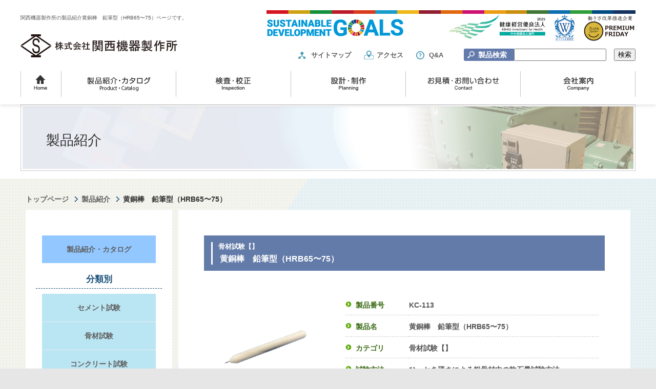

--- FILE ---
content_type: text/html; charset=UTF-8
request_url: https://kansaikiki-s.co.jp/product/1550/
body_size: 13019
content:
<!doctype html>
<html lang="ja">

<head>
    <meta charset="utf-8">
        <meta name="format-detection" content="telephone=no">
    <!-- Site設定 -->
    <title>         黄銅棒　鉛筆型（HRB65〜75） | 骨材試験【】 | 製品紹介
 | 試験機器製造・販売の関西機器製作所    </title>

            <meta name="description" content="【製品名】黄銅棒　鉛筆型（HRB65〜75）【製品番号】KC-113【カテゴリ】骨材【試験方法】【規格番号】" />
        <link rel="icon" href="favi.ico">
    <meta name="viewport" content="width=1220">
    <meta name="keywords" content="関西機器製作所,試験機器,検査機器,製造,販売,城東区,JCSS校正">
    <!--<link href="https://kansaikiki-s.co.jp/wp/wp-content/themes/kansaikiki/style.css" rel="stylesheet" type="text/css" media="all" />-->

    <link rel="stylesheet" href="https://kansaikiki-s.co.jp/CSS/import.css" />
        <!--[if IE]>
    <script src="//html5shiv.googlecode.com/svn/trunk/html5.js"></script>
<![endif]-->
        <link rel="stylesheet" href="https://kansaikiki-s.co.jp/lightbox2/css/lightbox.css" />
    <script src="//ajax.googleapis.com/ajax/libs/jquery/1.10.2/jquery.min.js"></script>
                <link rel="stylesheet" href="https://kansaikiki-s.co.jp/wp/wp-content/themes/kansaikiki/360img/360.css" />
            <script>
        (function(i, s, o, g, r, a, m) {
            i['GoogleAnalyticsObject'] = r;
            i[r] = i[r] || function() {
                (i[r].q = i[r].q || []).push(arguments)
            }, i[r].l = 1 * new Date();
            a = s.createElement(o),
                m = s.getElementsByTagName(o)[0];
            a.async = 1;
            a.src = g;
            m.parentNode.insertBefore(a, m)
        })(window, document, 'script', '//www.google-analytics.com/analytics.js', 'ga');

        ga('create', 'UA-73453745-1', 'auto');
        ga('require', 'displayfeatures');
        ga('send', 'pageview');

        //新たなトラッキング
        ga('create', 'UA-73241605-1', 'auto', {
            'name': 'newTracker'
        });
        ga('newTracker.send', 'pageview');
    </script>
    <script type="text/javascript">
        (function(c, l, a, r, i, t, y) {
            c[a] = c[a] || function() {
                (c[a].q = c[a].q || []).push(arguments)
            };
            t = l.createElement(r);
            t.async = 1;
            t.src = "https://www.clarity.ms/tag/" + i;
            y = l.getElementsByTagName(r)[0];
            y.parentNode.insertBefore(t, y);
        })(window, document, "clarity", "script", "b9z1lwbrk5");
    </script>
    <script async src="https://www.googletagmanager.com/gtag/js?id=G-KM6DM7LB00"></script>
    <script>
        window.dataLayer = window.dataLayer || [];

        function gtag() {
            dataLayer.push(arguments);
        }
        gtag('js', new Date());

        gtag('config', 'G-KM6DM7LB00');
    </script>
    <script async src="https://www.googletagmanager.com/gtag/js?id=AW-11035450718"></script>
    <script>
        window.dataLayer = window.dataLayer || [];

        function gtag() {
            dataLayer.push(arguments);
        }
        gtag('js', new Date());
        gtag('config', 'AW-11035450718');
    </script>
    

    <!--<meta property="og:title" content="試験機器、検査機器の製造・販売 | 関西機器製作所（大阪市鶴見区今津）"/>
<meta property="og:type" content="website"/>
<meta property="og:url" content="https://kansaikiki-s.co.jp"/>
<meta property="og:image" content="https://kansaikiki-s.co.jp/fb.png"/>
<meta property="og:description" content="試験機器製造・販売の株式会社関西機器製作所（大阪市城東区鴫野）公式ホームページ。創業昭和28年より受け継がれてきた確かな技術で、ニーズに合わせたサービスを提供しています。JCSS校正や検定、独自の試験機・検査機の設計・製造もワンストップで承ります。"/>
<meta property="fb:admins" content="100002286350469" />
<meta property="og:locale" content="ja_JP" />-->
            <meta name='robots' content='max-image-preview:large' />
	<style>img:is([sizes="auto" i], [sizes^="auto," i]) { contain-intrinsic-size: 3000px 1500px }</style>
	<script type="text/javascript">
/* <![CDATA[ */
window._wpemojiSettings = {"baseUrl":"https:\/\/s.w.org\/images\/core\/emoji\/15.0.3\/72x72\/","ext":".png","svgUrl":"https:\/\/s.w.org\/images\/core\/emoji\/15.0.3\/svg\/","svgExt":".svg","source":{"concatemoji":"https:\/\/kansaikiki-s.co.jp\/wp\/wp-includes\/js\/wp-emoji-release.min.js?ver=6.7.4"}};
/*! This file is auto-generated */
!function(i,n){var o,s,e;function c(e){try{var t={supportTests:e,timestamp:(new Date).valueOf()};sessionStorage.setItem(o,JSON.stringify(t))}catch(e){}}function p(e,t,n){e.clearRect(0,0,e.canvas.width,e.canvas.height),e.fillText(t,0,0);var t=new Uint32Array(e.getImageData(0,0,e.canvas.width,e.canvas.height).data),r=(e.clearRect(0,0,e.canvas.width,e.canvas.height),e.fillText(n,0,0),new Uint32Array(e.getImageData(0,0,e.canvas.width,e.canvas.height).data));return t.every(function(e,t){return e===r[t]})}function u(e,t,n){switch(t){case"flag":return n(e,"\ud83c\udff3\ufe0f\u200d\u26a7\ufe0f","\ud83c\udff3\ufe0f\u200b\u26a7\ufe0f")?!1:!n(e,"\ud83c\uddfa\ud83c\uddf3","\ud83c\uddfa\u200b\ud83c\uddf3")&&!n(e,"\ud83c\udff4\udb40\udc67\udb40\udc62\udb40\udc65\udb40\udc6e\udb40\udc67\udb40\udc7f","\ud83c\udff4\u200b\udb40\udc67\u200b\udb40\udc62\u200b\udb40\udc65\u200b\udb40\udc6e\u200b\udb40\udc67\u200b\udb40\udc7f");case"emoji":return!n(e,"\ud83d\udc26\u200d\u2b1b","\ud83d\udc26\u200b\u2b1b")}return!1}function f(e,t,n){var r="undefined"!=typeof WorkerGlobalScope&&self instanceof WorkerGlobalScope?new OffscreenCanvas(300,150):i.createElement("canvas"),a=r.getContext("2d",{willReadFrequently:!0}),o=(a.textBaseline="top",a.font="600 32px Arial",{});return e.forEach(function(e){o[e]=t(a,e,n)}),o}function t(e){var t=i.createElement("script");t.src=e,t.defer=!0,i.head.appendChild(t)}"undefined"!=typeof Promise&&(o="wpEmojiSettingsSupports",s=["flag","emoji"],n.supports={everything:!0,everythingExceptFlag:!0},e=new Promise(function(e){i.addEventListener("DOMContentLoaded",e,{once:!0})}),new Promise(function(t){var n=function(){try{var e=JSON.parse(sessionStorage.getItem(o));if("object"==typeof e&&"number"==typeof e.timestamp&&(new Date).valueOf()<e.timestamp+604800&&"object"==typeof e.supportTests)return e.supportTests}catch(e){}return null}();if(!n){if("undefined"!=typeof Worker&&"undefined"!=typeof OffscreenCanvas&&"undefined"!=typeof URL&&URL.createObjectURL&&"undefined"!=typeof Blob)try{var e="postMessage("+f.toString()+"("+[JSON.stringify(s),u.toString(),p.toString()].join(",")+"));",r=new Blob([e],{type:"text/javascript"}),a=new Worker(URL.createObjectURL(r),{name:"wpTestEmojiSupports"});return void(a.onmessage=function(e){c(n=e.data),a.terminate(),t(n)})}catch(e){}c(n=f(s,u,p))}t(n)}).then(function(e){for(var t in e)n.supports[t]=e[t],n.supports.everything=n.supports.everything&&n.supports[t],"flag"!==t&&(n.supports.everythingExceptFlag=n.supports.everythingExceptFlag&&n.supports[t]);n.supports.everythingExceptFlag=n.supports.everythingExceptFlag&&!n.supports.flag,n.DOMReady=!1,n.readyCallback=function(){n.DOMReady=!0}}).then(function(){return e}).then(function(){var e;n.supports.everything||(n.readyCallback(),(e=n.source||{}).concatemoji?t(e.concatemoji):e.wpemoji&&e.twemoji&&(t(e.twemoji),t(e.wpemoji)))}))}((window,document),window._wpemojiSettings);
/* ]]> */
</script>
<style id='wp-emoji-styles-inline-css' type='text/css'>

	img.wp-smiley, img.emoji {
		display: inline !important;
		border: none !important;
		box-shadow: none !important;
		height: 1em !important;
		width: 1em !important;
		margin: 0 0.07em !important;
		vertical-align: -0.1em !important;
		background: none !important;
		padding: 0 !important;
	}
</style>
<link rel='stylesheet' id='wp-block-library-css' href='https://kansaikiki-s.co.jp/wp/wp-includes/css/dist/block-library/style.min.css?ver=6.7.4' type='text/css' media='all' />
<style id='classic-theme-styles-inline-css' type='text/css'>
/*! This file is auto-generated */
.wp-block-button__link{color:#fff;background-color:#32373c;border-radius:9999px;box-shadow:none;text-decoration:none;padding:calc(.667em + 2px) calc(1.333em + 2px);font-size:1.125em}.wp-block-file__button{background:#32373c;color:#fff;text-decoration:none}
</style>
<style id='global-styles-inline-css' type='text/css'>
:root{--wp--preset--aspect-ratio--square: 1;--wp--preset--aspect-ratio--4-3: 4/3;--wp--preset--aspect-ratio--3-4: 3/4;--wp--preset--aspect-ratio--3-2: 3/2;--wp--preset--aspect-ratio--2-3: 2/3;--wp--preset--aspect-ratio--16-9: 16/9;--wp--preset--aspect-ratio--9-16: 9/16;--wp--preset--color--black: #000000;--wp--preset--color--cyan-bluish-gray: #abb8c3;--wp--preset--color--white: #ffffff;--wp--preset--color--pale-pink: #f78da7;--wp--preset--color--vivid-red: #cf2e2e;--wp--preset--color--luminous-vivid-orange: #ff6900;--wp--preset--color--luminous-vivid-amber: #fcb900;--wp--preset--color--light-green-cyan: #7bdcb5;--wp--preset--color--vivid-green-cyan: #00d084;--wp--preset--color--pale-cyan-blue: #8ed1fc;--wp--preset--color--vivid-cyan-blue: #0693e3;--wp--preset--color--vivid-purple: #9b51e0;--wp--preset--gradient--vivid-cyan-blue-to-vivid-purple: linear-gradient(135deg,rgba(6,147,227,1) 0%,rgb(155,81,224) 100%);--wp--preset--gradient--light-green-cyan-to-vivid-green-cyan: linear-gradient(135deg,rgb(122,220,180) 0%,rgb(0,208,130) 100%);--wp--preset--gradient--luminous-vivid-amber-to-luminous-vivid-orange: linear-gradient(135deg,rgba(252,185,0,1) 0%,rgba(255,105,0,1) 100%);--wp--preset--gradient--luminous-vivid-orange-to-vivid-red: linear-gradient(135deg,rgba(255,105,0,1) 0%,rgb(207,46,46) 100%);--wp--preset--gradient--very-light-gray-to-cyan-bluish-gray: linear-gradient(135deg,rgb(238,238,238) 0%,rgb(169,184,195) 100%);--wp--preset--gradient--cool-to-warm-spectrum: linear-gradient(135deg,rgb(74,234,220) 0%,rgb(151,120,209) 20%,rgb(207,42,186) 40%,rgb(238,44,130) 60%,rgb(251,105,98) 80%,rgb(254,248,76) 100%);--wp--preset--gradient--blush-light-purple: linear-gradient(135deg,rgb(255,206,236) 0%,rgb(152,150,240) 100%);--wp--preset--gradient--blush-bordeaux: linear-gradient(135deg,rgb(254,205,165) 0%,rgb(254,45,45) 50%,rgb(107,0,62) 100%);--wp--preset--gradient--luminous-dusk: linear-gradient(135deg,rgb(255,203,112) 0%,rgb(199,81,192) 50%,rgb(65,88,208) 100%);--wp--preset--gradient--pale-ocean: linear-gradient(135deg,rgb(255,245,203) 0%,rgb(182,227,212) 50%,rgb(51,167,181) 100%);--wp--preset--gradient--electric-grass: linear-gradient(135deg,rgb(202,248,128) 0%,rgb(113,206,126) 100%);--wp--preset--gradient--midnight: linear-gradient(135deg,rgb(2,3,129) 0%,rgb(40,116,252) 100%);--wp--preset--font-size--small: 13px;--wp--preset--font-size--medium: 20px;--wp--preset--font-size--large: 36px;--wp--preset--font-size--x-large: 42px;--wp--preset--spacing--20: 0.44rem;--wp--preset--spacing--30: 0.67rem;--wp--preset--spacing--40: 1rem;--wp--preset--spacing--50: 1.5rem;--wp--preset--spacing--60: 2.25rem;--wp--preset--spacing--70: 3.38rem;--wp--preset--spacing--80: 5.06rem;--wp--preset--shadow--natural: 6px 6px 9px rgba(0, 0, 0, 0.2);--wp--preset--shadow--deep: 12px 12px 50px rgba(0, 0, 0, 0.4);--wp--preset--shadow--sharp: 6px 6px 0px rgba(0, 0, 0, 0.2);--wp--preset--shadow--outlined: 6px 6px 0px -3px rgba(255, 255, 255, 1), 6px 6px rgba(0, 0, 0, 1);--wp--preset--shadow--crisp: 6px 6px 0px rgba(0, 0, 0, 1);}:where(.is-layout-flex){gap: 0.5em;}:where(.is-layout-grid){gap: 0.5em;}body .is-layout-flex{display: flex;}.is-layout-flex{flex-wrap: wrap;align-items: center;}.is-layout-flex > :is(*, div){margin: 0;}body .is-layout-grid{display: grid;}.is-layout-grid > :is(*, div){margin: 0;}:where(.wp-block-columns.is-layout-flex){gap: 2em;}:where(.wp-block-columns.is-layout-grid){gap: 2em;}:where(.wp-block-post-template.is-layout-flex){gap: 1.25em;}:where(.wp-block-post-template.is-layout-grid){gap: 1.25em;}.has-black-color{color: var(--wp--preset--color--black) !important;}.has-cyan-bluish-gray-color{color: var(--wp--preset--color--cyan-bluish-gray) !important;}.has-white-color{color: var(--wp--preset--color--white) !important;}.has-pale-pink-color{color: var(--wp--preset--color--pale-pink) !important;}.has-vivid-red-color{color: var(--wp--preset--color--vivid-red) !important;}.has-luminous-vivid-orange-color{color: var(--wp--preset--color--luminous-vivid-orange) !important;}.has-luminous-vivid-amber-color{color: var(--wp--preset--color--luminous-vivid-amber) !important;}.has-light-green-cyan-color{color: var(--wp--preset--color--light-green-cyan) !important;}.has-vivid-green-cyan-color{color: var(--wp--preset--color--vivid-green-cyan) !important;}.has-pale-cyan-blue-color{color: var(--wp--preset--color--pale-cyan-blue) !important;}.has-vivid-cyan-blue-color{color: var(--wp--preset--color--vivid-cyan-blue) !important;}.has-vivid-purple-color{color: var(--wp--preset--color--vivid-purple) !important;}.has-black-background-color{background-color: var(--wp--preset--color--black) !important;}.has-cyan-bluish-gray-background-color{background-color: var(--wp--preset--color--cyan-bluish-gray) !important;}.has-white-background-color{background-color: var(--wp--preset--color--white) !important;}.has-pale-pink-background-color{background-color: var(--wp--preset--color--pale-pink) !important;}.has-vivid-red-background-color{background-color: var(--wp--preset--color--vivid-red) !important;}.has-luminous-vivid-orange-background-color{background-color: var(--wp--preset--color--luminous-vivid-orange) !important;}.has-luminous-vivid-amber-background-color{background-color: var(--wp--preset--color--luminous-vivid-amber) !important;}.has-light-green-cyan-background-color{background-color: var(--wp--preset--color--light-green-cyan) !important;}.has-vivid-green-cyan-background-color{background-color: var(--wp--preset--color--vivid-green-cyan) !important;}.has-pale-cyan-blue-background-color{background-color: var(--wp--preset--color--pale-cyan-blue) !important;}.has-vivid-cyan-blue-background-color{background-color: var(--wp--preset--color--vivid-cyan-blue) !important;}.has-vivid-purple-background-color{background-color: var(--wp--preset--color--vivid-purple) !important;}.has-black-border-color{border-color: var(--wp--preset--color--black) !important;}.has-cyan-bluish-gray-border-color{border-color: var(--wp--preset--color--cyan-bluish-gray) !important;}.has-white-border-color{border-color: var(--wp--preset--color--white) !important;}.has-pale-pink-border-color{border-color: var(--wp--preset--color--pale-pink) !important;}.has-vivid-red-border-color{border-color: var(--wp--preset--color--vivid-red) !important;}.has-luminous-vivid-orange-border-color{border-color: var(--wp--preset--color--luminous-vivid-orange) !important;}.has-luminous-vivid-amber-border-color{border-color: var(--wp--preset--color--luminous-vivid-amber) !important;}.has-light-green-cyan-border-color{border-color: var(--wp--preset--color--light-green-cyan) !important;}.has-vivid-green-cyan-border-color{border-color: var(--wp--preset--color--vivid-green-cyan) !important;}.has-pale-cyan-blue-border-color{border-color: var(--wp--preset--color--pale-cyan-blue) !important;}.has-vivid-cyan-blue-border-color{border-color: var(--wp--preset--color--vivid-cyan-blue) !important;}.has-vivid-purple-border-color{border-color: var(--wp--preset--color--vivid-purple) !important;}.has-vivid-cyan-blue-to-vivid-purple-gradient-background{background: var(--wp--preset--gradient--vivid-cyan-blue-to-vivid-purple) !important;}.has-light-green-cyan-to-vivid-green-cyan-gradient-background{background: var(--wp--preset--gradient--light-green-cyan-to-vivid-green-cyan) !important;}.has-luminous-vivid-amber-to-luminous-vivid-orange-gradient-background{background: var(--wp--preset--gradient--luminous-vivid-amber-to-luminous-vivid-orange) !important;}.has-luminous-vivid-orange-to-vivid-red-gradient-background{background: var(--wp--preset--gradient--luminous-vivid-orange-to-vivid-red) !important;}.has-very-light-gray-to-cyan-bluish-gray-gradient-background{background: var(--wp--preset--gradient--very-light-gray-to-cyan-bluish-gray) !important;}.has-cool-to-warm-spectrum-gradient-background{background: var(--wp--preset--gradient--cool-to-warm-spectrum) !important;}.has-blush-light-purple-gradient-background{background: var(--wp--preset--gradient--blush-light-purple) !important;}.has-blush-bordeaux-gradient-background{background: var(--wp--preset--gradient--blush-bordeaux) !important;}.has-luminous-dusk-gradient-background{background: var(--wp--preset--gradient--luminous-dusk) !important;}.has-pale-ocean-gradient-background{background: var(--wp--preset--gradient--pale-ocean) !important;}.has-electric-grass-gradient-background{background: var(--wp--preset--gradient--electric-grass) !important;}.has-midnight-gradient-background{background: var(--wp--preset--gradient--midnight) !important;}.has-small-font-size{font-size: var(--wp--preset--font-size--small) !important;}.has-medium-font-size{font-size: var(--wp--preset--font-size--medium) !important;}.has-large-font-size{font-size: var(--wp--preset--font-size--large) !important;}.has-x-large-font-size{font-size: var(--wp--preset--font-size--x-large) !important;}
:where(.wp-block-post-template.is-layout-flex){gap: 1.25em;}:where(.wp-block-post-template.is-layout-grid){gap: 1.25em;}
:where(.wp-block-columns.is-layout-flex){gap: 2em;}:where(.wp-block-columns.is-layout-grid){gap: 2em;}
:root :where(.wp-block-pullquote){font-size: 1.5em;line-height: 1.6;}
</style>
<link rel='stylesheet' id='udefault-css' href='https://kansaikiki-s.co.jp/wp/wp-content/plugins/ultimate-wp-query-search-filter/themes/default.css?ver=all' type='text/css' media='all' />
<script type="text/javascript" src="https://kansaikiki-s.co.jp/wp/wp-includes/js/jquery/jquery.min.js?ver=3.7.1" id="jquery-core-js"></script>
<script type="text/javascript" src="https://kansaikiki-s.co.jp/wp/wp-includes/js/jquery/jquery-migrate.min.js?ver=3.4.1" id="jquery-migrate-js"></script>
<link rel="https://api.w.org/" href="https://kansaikiki-s.co.jp/wp-json/" /><link rel="EditURI" type="application/rsd+xml" title="RSD" href="https://kansaikiki-s.co.jp/wp/xmlrpc.php?rsd" />
<link rel="canonical" href="https://kansaikiki-s.co.jp/product/1550/" />
<link rel='shortlink' href='https://kansaikiki-s.co.jp/?p=1550' />
<link rel="alternate" title="oEmbed (JSON)" type="application/json+oembed" href="https://kansaikiki-s.co.jp/wp-json/oembed/1.0/embed?url=https%3A%2F%2Fkansaikiki-s.co.jp%2Fproduct%2F1550%2F" />
<link rel="alternate" title="oEmbed (XML)" type="text/xml+oembed" href="https://kansaikiki-s.co.jp/wp-json/oembed/1.0/embed?url=https%3A%2F%2Fkansaikiki-s.co.jp%2Fproduct%2F1550%2F&#038;format=xml" />
<link rel="apple-touch-icon" sizes="57x57" href="/kansaikiki/wp/wp-content/uploads/fbrfg/apple-touch-icon-57x57.png">
<link rel="apple-touch-icon" sizes="60x60" href="/kansaikiki/wp/wp-content/uploads/fbrfg/apple-touch-icon-60x60.png">
<link rel="apple-touch-icon" sizes="72x72" href="/kansaikiki/wp/wp-content/uploads/fbrfg/apple-touch-icon-72x72.png">
<link rel="apple-touch-icon" sizes="76x76" href="/kansaikiki/wp/wp-content/uploads/fbrfg/apple-touch-icon-76x76.png">
<link rel="apple-touch-icon" sizes="114x114" href="/kansaikiki/wp/wp-content/uploads/fbrfg/apple-touch-icon-114x114.png">
<link rel="apple-touch-icon" sizes="120x120" href="/kansaikiki/wp/wp-content/uploads/fbrfg/apple-touch-icon-120x120.png">
<link rel="apple-touch-icon" sizes="144x144" href="/kansaikiki/wp/wp-content/uploads/fbrfg/apple-touch-icon-144x144.png">
<link rel="apple-touch-icon" sizes="152x152" href="/kansaikiki/wp/wp-content/uploads/fbrfg/apple-touch-icon-152x152.png">
<link rel="apple-touch-icon" sizes="180x180" href="/kansaikiki/wp/wp-content/uploads/fbrfg/apple-touch-icon-180x180.png">
<link rel="icon" type="image/png" href="/kansaikiki/wp/wp-content/uploads/fbrfg/favicon-32x32.png" sizes="32x32">
<link rel="icon" type="image/png" href="/kansaikiki/wp/wp-content/uploads/fbrfg/android-chrome-192x192.png" sizes="192x192">
<link rel="icon" type="image/png" href="/kansaikiki/wp/wp-content/uploads/fbrfg/favicon-96x96.png" sizes="96x96">
<link rel="icon" type="image/png" href="/kansaikiki/wp/wp-content/uploads/fbrfg/favicon-16x16.png" sizes="16x16">
<link rel="manifest" href="/kansaikiki/wp/wp-content/uploads/fbrfg/manifest.json">
<link rel="mask-icon" href="/kansaikiki/wp/wp-content/uploads/fbrfg/safari-pinned-tab.svg" color="#3a8ba6">
<link rel="shortcut icon" href="/kansaikiki/wp/wp-content/uploads/fbrfg/favicon.ico">
<meta name="apple-mobile-web-app-title" content="関西機器製作所">
<meta name="application-name" content="関西機器製作所">
<meta name="msapplication-TileColor" content="#da532c">
<meta name="msapplication-TileImage" content="/kansaikiki/wp/wp-content/uploads/fbrfg/mstile-144x144.png">
<meta name="msapplication-config" content="/kansaikiki/wp/wp-content/uploads/fbrfg/browserconfig.xml">
<meta name="theme-color" content="#ffffff"><style type="text/css">.recentcomments a{display:inline !important;padding:0 !important;margin:0 !important;}</style><link rel="icon" href="https://kansaikiki-s.co.jp/wp/wp-content/uploads/2025/03/apple-touch-icon-150x150.png" sizes="32x32" />
<link rel="icon" href="https://kansaikiki-s.co.jp/wp/wp-content/uploads/2025/03/apple-touch-icon.png" sizes="192x192" />
<link rel="apple-touch-icon" href="https://kansaikiki-s.co.jp/wp/wp-content/uploads/2025/03/apple-touch-icon.png" />
<meta name="msapplication-TileImage" content="https://kansaikiki-s.co.jp/wp/wp-content/uploads/2025/03/apple-touch-icon.png" />
</head>

<body id="body" class="new_style">
    <div class="header">
        <div class="hd_inner widthBase">
            <div class="hd_top">
                <div class="hd_left">
                    <h1 class="hd_desc">関西機器製作所の製品紹介黄銅棒　鉛筆型（HRB65〜75）ページです。</h1>
                    <div class="hd_logo"><a href="https://kansaikiki-s.co.jp"><img
                                src="https://kansaikiki-s.co.jp/images/common/logo.png" alt="関西機器製作所"></a></div>
                </div>
                <div class="hd_right">
                    <div class="hd_upper">
                        <div class="hd_mark">
                            <!-- <figure><img src="https://kansaikiki-s.co.jp/images/common/mark_aed.png" alt="AED設置施設">
                            </figure>
                            <figure><img src="https://kansaikiki-s.co.jp/images/common/mark_white.png" alt="ホワイト企業認定">
                            </figure>
                            <figure><img src="https://kansaikiki-s.co.jp/images/common/mark_takumi.png" alt="ホワイト企業認定">
                            </figure> -->
                            <figure>
                                <img src="https://kansaikiki-s.co.jp/images/common/head_mark.jpg?img=20250408"
                                    alt="SDGs,AED設置施設,ホワイト企業認定,匠">
                            </figure>
                        </div>
                    </div>
                    <div class="hd_lower">
                        <ul class="hd_navi">
                            <li><a href="https://kansaikiki-s.co.jp/sitemap/" class="sitemap">サイトマップ</a></li>
                            <li><a href="https://kansaikiki-s.co.jp/access/" class="access">アクセス</a></li>
                            <li><a href="https://kansaikiki-s.co.jp/qa/" class="faq">Q&amp;A</a></li>
                        </ul>
                        <form action="https://kansaikiki-s.co.jp" method="get" class="hd_search">
                            <span>製品検索</span>
                            <input type="text" name="s"
                                value="">
                            <input type="submit" value="検索">
                        </form>
                    </div>
                </div>
            </div>
            <nav class="hd_bottom">
                <ul class="hd_menu">
                    <li><a href="https://kansaikiki-s.co.jp" class="over"><img
                                src="https://kansaikiki-s.co.jp/images/common/gnav_01.gif" width="80" height="50"
                                alt="トップページ" class="over"></a></li>
                    <li><a href="https://kansaikiki-s.co.jp/product/" class="over"><img
                                src="https://kansaikiki-s.co.jp/images/common/gnav_02.gif" width="224" height="50"
                                alt="製品紹介"></a></li>
                    <li><a href="https://kansaikiki-s.co.jp/inspection/" class="over"><img
                                src="https://kansaikiki-s.co.jp/images/common/gnav_04.gif" width="224" height="50"
                                alt="検査・校正"></a></li>
                    <li><a href="https://kansaikiki-s.co.jp/planning/" class="over"><img
                                src="https://kansaikiki-s.co.jp/images/common/gnav_05.gif" width="224" height="50"
                                alt="設計制作・修理"></a></li>
                    <li><a href="https://kansaikiki-s.co.jp/contact/" class="over"><img
                                src="https://kansaikiki-s.co.jp/images/common/gnav_03.gif" width="224" height="50"
                                alt="お見積・お問い合わせ"></a></li>
                    <li><a href="https://kansaikiki-s.co.jp/company/" class="over"><img
                                src="https://kansaikiki-s.co.jp/images/common/gnav_06.gif" width="224" height="50"
                                alt="会社案内"></a></li>
                </ul>
            </nav>
        </div>
    </div>
    <!-- <div class="fixed_header"></div> -->
                                                                                                                            <div id="product"
                                                                                                                            class="under cf">
                                                                                                                                                                                                                                                                                                                                                                                                                                                            <div
                                                                                                                                                                        id="mainimage">
                                                                                                                                                                        <div
                                                                                                                                                                            class="mainimage">
                                                                                                                                                                            製品紹介
                                                                                                                                                                                                                                                                                                                                                    </div>
                                                                                                                                                                    </div>
                                                                                                                                                                
                                                                                                                                                                <div
                                                                                                                                                                    id="bg-img">
                                                                                                                                                                    <div id="wrap"
                                                                                                                                                                        class="cf">
                                                                                                                                                                                                                                                                                                                                                                                                                                                                                                                                                            <div
                                                                                                                                                                                                id="breadcrumb">
                                                                                                                                                                                                <ul class="breadcrumbList ov"
                                                                                                                                                                                                    itemscope
                                                                                                                                                                                                    itemtype="http://data-vocabulary.org/Breadcrumb">
                                                                                                                                                                                                    <li><a
                                                                                                                                                                                                            href="https://kansaikiki-s.co.jp">トップページ</a>
                                                                                                                                                                                                    </li>
                                                                                                                                                                                                                                                                                                                                                                                                            <li
                                                                                                                                                                                                            itemprop="title">
                                                                                                                                                                                                            <a
                                                                                                                                                                                                                href="https://kansaikiki-s.co.jp/product/">製品紹介</a>
                                                                                                                                                                                                        </li>
                                                                                                                                                                                                        <li
                                                                                                                                                                                                            itemprop="title">
                                                                                                                                                                                                            黄銅棒　鉛筆型（HRB65〜75）                                                                                                                                                                                                        </li>
                                                                                                                                                                                                                                                                                                                                                                                                    </ul>
                                                                                                                                                                                            </div>
                                                                                                                                                                                                                                                                                                                                                                                                                                                                                                                                                                            <div
                                                                                                                                                                                                id="product_mainCts">
                                                                                                                                                                                                        <section id="sec_01">
      <h2 class="ttl_03 product_title"><span class="txt_s">骨材試験【】</span><span class="txt_l">黄銅棒　鉛筆型（HRB65〜75）</span></h2>
      <div class="detailBox cf" style="display: flex;">
        <div class="imgArea"><a href="https://kansaikiki-s.co.jp/wp/wp-content/uploads/2016/01/KC-113_黄銅棒.png" data-lightbox="拡画像"><img src="https://kansaikiki-s.co.jp/wp/wp-content/uploads/2016/01/KC-113_黄銅棒.png"></a>
          <p style="font-size:12px;text-align:left;line-height:1;">※画像をクリックすると<br>　拡大表示されます</p>
        </div>
        <div class="txtArea">
          <table>
                          <tr>
                <th>製品番号</th>
                <td class="product_id">
                  KC-113                </td>
              </tr>
                        <tr>
              <th>製品名</th>
              <td class="product_name">
                黄銅棒　鉛筆型（HRB65〜75）              </td>
            </tr>
            <tr>
              <th>カテゴリ</th>
              <td class="parent_cat">骨材試験【】</td>
            </tr>
                          <tr>
                <th>試験方法</th>
                <td class="child_cat">
                  ひっかき硬さによる粗骨材中の軟石量試験方法                </td>
              </tr>
                                                            </table>

                  </div>
      </div>
      <div class="detailBox cf">
                                        <div class="additionalArea">
          <p class="ttl">仕様・詳細</p>
          <div class="cts">
            <p><strong><span style="font-size: 12pt;">【KC113】黄銅棒</span></strong></p>
<p>鉛筆型</br>直径1.6mmを埋め込んであります。</p>
<p>&nbsp;</p>
<p class="bold">&lt;仕様&gt;</p>
<table style="table-layout: fixed; width: 100%;" border="1">
<tbody>
<tr>
<th rowspan="2">黄銅棒</th>
<td>リン青銅棒（硬度 HRB35～75）</td>
</tr>
<tr>
<td>直径1.6mmを埋め込んであります</td>
</tr>
</tbody>
</table>
          </div>
        </div>

      </div>
    </section>


</div>
<div id="sidemenu" class="product_sidemenu">
    <div class="side_wrap">
        <div class="side_catalog"><a href="https://kansaikiki-s.co.jp/product/">製品紹介・カタログ</a></div>
        <div class=" side_group">
            <div class="side_ttl">分類別</div>
            <ul class="main_list">
                

                                                                                                                                                                        <li >


                            <a
                                href="https://kansaikiki-s.co.jp/group/cat_cement/">セメント試験</a>
                            <ul class="sub_list">
                                                                                                    <li >

                                        <a
                                            href="https://kansaikiki-s.co.jp/group/cement_01/">物理試験方法</a>
                                    </li>
                                                                    <li >

                                        <a
                                            href="https://kansaikiki-s.co.jp/group/cement_02/">化学分析方法</a>
                                    </li>
                                                                    <li >

                                        <a
                                            href="https://kansaikiki-s.co.jp/group/cement_03/">ポリマーセメント</a>
                                    </li>
                                                                    <li >

                                        <a
                                            href="https://kansaikiki-s.co.jp/group/cement_04/">その他</a>
                                    </li>
                                                            </ul>
                        </li>
                                                                                <li >


                            <a
                                href="https://kansaikiki-s.co.jp/group/cat_aggregate/">骨材試験</a>
                            <ul class="sub_list">
                                                                                                    <li >

                                        <a
                                            href="https://kansaikiki-s.co.jp/group/aggregate_01/">ふるい分け試験</a>
                                    </li>
                                                                    <li >

                                        <a
                                            href="https://kansaikiki-s.co.jp/group/aggregate_02/">吸水率試験</a>
                                    </li>
                                                                    <li >

                                        <a
                                            href="https://kansaikiki-s.co.jp/group/aggregate_03/">その他</a>
                                    </li>
                                                            </ul>
                        </li>
                                                                                <li >


                            <a
                                href="https://kansaikiki-s.co.jp/group/cat_concrete/">コンクリート試験</a>
                            <ul class="sub_list">
                                                                                                    <li >

                                        <a
                                            href="https://kansaikiki-s.co.jp/group/concrete_03/">圧縮試験機</a>
                                    </li>
                                                                    <li >

                                        <a
                                            href="https://kansaikiki-s.co.jp/group/concrete_06/">アルカリ骨材反応</a>
                                    </li>
                                                                    <li >

                                        <a
                                            href="https://kansaikiki-s.co.jp/group/concrete_04/">供試体作成（研磨機・切断機）</a>
                                    </li>
                                                                    <li >

                                        <a
                                            href="https://kansaikiki-s.co.jp/group/concrete_02/">硬化コンクリート(研磨機・カッター)</a>
                                    </li>
                                                                    <li >

                                        <a
                                            href="https://kansaikiki-s.co.jp/group/concrete_05/">骨材</a>
                                    </li>
                                                                    <li >

                                        <a
                                            href="https://kansaikiki-s.co.jp/group/concrete_01/">フレッシュ</a>
                                    </li>
                                                                    <li >

                                        <a
                                            href="https://kansaikiki-s.co.jp/group/concrete_07/">その他</a>
                                    </li>
                                                            </ul>
                        </li>
                                                                                <li >


                            <a
                                href="https://kansaikiki-s.co.jp/group/cat_soli/">土質試験機</a>
                            <ul class="sub_list">
                                                                                                    <li >

                                        <a
                                            href="https://kansaikiki-s.co.jp/group/soli_01/">ＣＢＲ試験</a>
                                    </li>
                                                                    <li >

                                        <a
                                            href="https://kansaikiki-s.co.jp/group/soli_02/">一軸圧縮試験</a>
                                    </li>
                                                                    <li >

                                        <a
                                            href="https://kansaikiki-s.co.jp/group/soli_03/">コーン・貫入試験</a>
                                    </li>
                                                                    <li >

                                        <a
                                            href="https://kansaikiki-s.co.jp/group/soli_04/">締め固め試験</a>
                                    </li>
                                                                    <li >

                                        <a
                                            href="https://kansaikiki-s.co.jp/group/soli_05/">土の物性試験</a>
                                    </li>
                                                                    <li >

                                        <a
                                            href="https://kansaikiki-s.co.jp/group/soli_06/">平板載荷試験</a>
                                    </li>
                                                                    <li >

                                        <a
                                            href="https://kansaikiki-s.co.jp/group/soli_07/">粒度試験</a>
                                    </li>
                                                                    <li >

                                        <a
                                            href="https://kansaikiki-s.co.jp/group/soli_08/">その他</a>
                                    </li>
                                                            </ul>
                        </li>
                                                                                <li >


                            <a
                                href="https://kansaikiki-s.co.jp/group/cat_asphalt/">アスファルト試験</a>
                            <ul class="sub_list">
                                                                                                    <li >

                                        <a
                                            href="https://kansaikiki-s.co.jp/group/asphalt_01/">マーシャル安定度試験方法</a>
                                    </li>
                                                                    <li >

                                        <a
                                            href="https://kansaikiki-s.co.jp/group/asphalt_02/">引火点の求め方</a>
                                    </li>
                                                                    <li >

                                        <a
                                            href="https://kansaikiki-s.co.jp/group/asphalt_03/">回収試験方法</a>
                                    </li>
                                                                    <li >

                                        <a
                                            href="https://kansaikiki-s.co.jp/group/asphalt_04/">含有量試験方法</a>
                                    </li>
                                                                    <li >

                                        <a
                                            href="https://kansaikiki-s.co.jp/group/asphalt_05/">供試体採取方法</a>
                                    </li>
                                                                    <li >

                                        <a
                                            href="https://kansaikiki-s.co.jp/group/asphalt_06/">石油アスファルト</a>
                                    </li>
                                                                    <li >

                                        <a
                                            href="https://kansaikiki-s.co.jp/group/asphalt_07/">透水試験方法</a>
                                    </li>
                                                                    <li >

                                        <a
                                            href="https://kansaikiki-s.co.jp/group/asphalt_08/">はくり試験</a>
                                    </li>
                                                                    <li >

                                        <a
                                            href="https://kansaikiki-s.co.jp/group/asphalt_09/">ふるい分け試験</a>
                                    </li>
                                                                    <li >

                                        <a
                                            href="https://kansaikiki-s.co.jp/group/asphalt_10/">密度試験方法</a>
                                    </li>
                                                                    <li >

                                        <a
                                            href="https://kansaikiki-s.co.jp/group/asphalt_11/">路面凹凸測定方法</a>
                                    </li>
                                                                    <li >

                                        <a
                                            href="https://kansaikiki-s.co.jp/group/asphalt_12/">その他</a>
                                    </li>
                                                            </ul>
                        </li>
                                    
                <li class="order"><a href="https://kansaikiki-s.co.jp/planning/">オーダーメイド</a></li>
            </ul>
        </div>
        <div class="side_standard">
            <div class="side_ttl">規格別</div>
            <ul class="main_list">
                                                    <li><a
                            href="https://kansaikiki-s.co.jp/standard/cat_jis/">JIS</a>
                    </li>
                                    <li><a
                            href="https://kansaikiki-s.co.jp/standard/cat_jgs/">JGS</a>
                    </li>
                                    <li><a
                            href="https://kansaikiki-s.co.jp/standard/cat_jass/">JASS</a>
                    </li>
                                    <li><a
                            href="https://kansaikiki-s.co.jp/standard/cat_jcas/">JCAS</a>
                    </li>
                                    <li><a
                            href="https://kansaikiki-s.co.jp/standard/cat_jsce/">JSCE</a>
                    </li>
                                    <li><a
                            href="https://kansaikiki-s.co.jp/standard/cat_nexco/">NEXCO</a>
                    </li>
                                    <li><a
                            href="https://kansaikiki-s.co.jp/standard/cat_jra/">日本道路協会</a>
                    </li>
                                    <li><a
                            href="https://kansaikiki-s.co.jp/standard/astm/">ASTM</a>
                    </li>
                            </ul>
        </div>
    </div>
    <ul class="sidebnrList">
        <li><a href="https://jws-japan.or.jp/whitecareer/white_company/3468" class="over"><img
                    src="https://kansaikiki-s.co.jp/images/common/sidebnr_white_mark.jpg" alt="私たちはホワイト企業に認定されました"></a>
        </li>
        <li><a href="https://kansaikiki-s.co.jp/sdgs/" class="over"><img
                    src="https://kansaikiki-s.co.jp/images/common/sidebnr_sdgs.jpg" alt="SDGs"></a></li>
        <li><a href="https://kansaikiki-s.co.jp/video/" class="over"><img
                    src="https://kansaikiki-s.co.jp/images/common/sidebnr_youtube_new.jpg" alt="製品動画をYouyubeでチェック"
                    id="contact_btn"></a></li>
        <li><a href="https://kansaikiki-s.co.jp/contact/" class="over"><img
                    src="https://kansaikiki-s.co.jp/images/common/sidebnr_contact.jpg" alt="無料お問い合わせ"
                    id="contact_btn"></a></li>
        <!-- <li><a href="https://kansaikiki-s.co.jp/recommended/" class="over"><img src="https://kansaikiki-s.co.jp/images/common/sidebnr_recomend.jpg" alt="おすすめ商品についてはこちら"></a></li> -->
        <li><a href="https://kansaikiki-s.co.jp/qa/" class="over"><img
                    src="https://kansaikiki-s.co.jp/images/common/sidebnr_qa01.jpg" alt="よくある質問"></a></li>
        <!-- <li><a href="https://kansaikiki-s.co.jp/blog/" class="over"><img src="https://kansaikiki-s.co.jp/images/common/sidebnr_blog.jpg" alt="情報ブログ"></a></li> -->




        <li><a href="https://kansaikiki-s.co.jp/planning/#original" class="over"><img
                    src="https://kansaikiki-s.co.jp/images/common/sidebnr_special.jpg" alt="独自の検査機器についてはこちら"></a></li>
        <!--<li><a href="https://kansaikiki-s.co.jp/premium/" class="over"><img src="https://kansaikiki-s.co.jp/images/common/sidebnr_youtube.jpg" alt="プレミアム製品動画ついてはこちら"></a></li>-->
        <li><a href="https://kansaikiki-s.co.jp/hyperlowtap/" class="over"><img
                    src="https://kansaikiki-s.co.jp/images/common/sidebnr_new07_under.jpg" alt="ロータップ篩振とう器の詳細はこちらから"></a>
        </li>
        <li><a href="https://kansaikiki-s.co.jp/product/8318/" class="over"><img
                    src="https://kansaikiki-s.co.jp/images/common/sidebnr_new08_under.jpg" alt="土の一軸自動圧縮試験機の詳細はこちら"></a>
        </li>
        <li><a href="https://kansaikiki-s.co.jp/digipene/" class="over"><img
                    src="https://kansaikiki-s.co.jp/images/common/sidebnr_new06_under.jpg"
                    alt="デジタルコーンペネトロメーターの詳細はこちらから"></a></li>
        <li><a href="https://kansaikiki-s.co.jp/inspection/" class="over"><img
                    src="https://kansaikiki-s.co.jp/images/common/sidebnr_jcss.jpg"
                    alt="当社JCSS校正部門は国際MRA対応の現地校正を行うJCSS認定事業者で、JCSS193は認定番号です。"></a></li>
        <li><a href="https://note.com/kansaikiki" target="_blank" class="over"><img
                    src="https://kansaikiki-s.co.jp/images/common/s-blog_bn.jpg" alt="社員ブログ"></a></li>
        <!--<li><a href="https://kansaikiki-s.co.jp/inspection/" class="over"><img src="https://kansaikiki-s.co.jp/images/common/sidebnr_iso.jpg" alt="ISO 9001"></a></li>-->
    </ul>
</div>
</div>
</div>
</div><footer id="footer">
  <div class="ft-inner center cf">
    <nav id="ftNav" class="cf">
      <p><a href="https://kansaikiki-s.co.jp">圧縮試験機の事なら関西機器製作所</a></p>
      <ul>
        <li><a href="https://kansaikiki-s.co.jp/product/">製品紹介</a></li>
        <!-- <li><a href="https://kansaikiki-s.co.jp/recommended/">おすすめ製品</a></li> -->
        <!--<li><a href="https://kansaikiki-s.co.jp/premium/">プレミアム製品</a></li>-->
        <li><a href="https://kansaikiki-s.co.jp/inspection/">検査・校正</a></li>
        <li><a href="https://kansaikiki-s.co.jp/planning/">オーダーメイド試験機・レトロフィット</a></li>
      </ul>
      <ul>
        <li><a href="https://kansaikiki-s.co.jp/qa/">Q &amp; A</a></li>
        <li><a href="https://kansaikiki-s.co.jp/company/">会社案内</a></li>
        <li><a href="https://kansaikiki-s.co.jp/access/">アクセス</a></li>
        <li><a href="https://kansaikiki-s.co.jp/estimate/">無料お見積り</a></li>
        <li><a href="https://kansaikiki-s.co.jp/contact/">お問い合わせ</a></li>
      </ul>
      <ul>
        <li><a href="https://kansaikiki-s.co.jp/video/">製品動画コーナー</a></li>
        <li><a href="https://kansaikiki-s.co.jp/blog/">情報BLOG</a></li>
        <li><a href="https://kansaikiki-s.co.jp/work-life-balance/">ワークライフバランス</a></li>
        <li><a href="https://kansaikiki-s.co.jp/privacy/">プライバシーポリシー</a></li>
        <li><a href="https://kansaikiki-s.co.jp/sitemap/">サイトマップ</a></li>
      </ul>
    </nav>
    <address id="ft-info">
      <p class="logo">株式会社関西機器製作所</p>
      <p class="text">〒538-0043<br>大阪市鶴見区今津南2-4-26<br>TEL: 06-6961-7637<br>FAX: 06-6961-8062</p>
    </address>
  </div>
  <small>Copyright &copy; 株式会社関西機器製作所 All Rights Reserved.</small>
</footer>
<!-- JavaScript -->
<script src="https://kansaikiki-s.co.jp/JS/user.js"></script>
<script src="https://kansaikiki-s.co.jp/JS/smoothscroll.js"></script>
<script src="https://kansaikiki-s.co.jp/JS/ios.js"></script>
<script async src="https://s.yimg.jp/images/listing/tool/cv/ytag.js"></script>
<script>
  window.yjDataLayer = window.yjDataLayer || [];

  function ytag() {
    yjDataLayer.push(arguments);
  }
  ytag({
    "type": "ycl_cookie",
    "config": {
      "ycl_use_non_cookie_storage": true
    }
  });
</script>
<!-- WidthSlider -->
  <script type="text/javascript" src="https://kansaikiki-s.co.jp/wp/wp-content/themes/kansaikiki/360img/360.js"></script>

<script src="https://kansaikiki-s.co.jp/lightbox2/js/lightbox.js"></script>
<script>
  $(function() {
    $('.header').clone().appendTo('.fixed_header');
  });
  $(window).on("scroll", function() {
    $(".fixed_header").css("left", -$(window).scrollLeft());
    if ($('.header').outerHeight() < $(window).scrollTop()) {
      $(".fixed_header").addClass('is-act');
    } else {
      $(".fixed_header").removeClass('is-act');
    }
  });
</script>
<script type="text/javascript" id="jobs-popup-js-extra">
/* <![CDATA[ */
var JOBS_DATA = {"items":{"24722":{"title":"\u6a5f\u68b0\uff08\u7b2c2\u65b0\u5352\uff09","works":[]},"24689":{"title":"3D\u30d7\u30ea\u30f3\u30bf","works":[]},"24687":{"title":"\u51fa\u8377","works":[]},"24686":{"title":"\u8cfc\u8cb7","works":[]},"24685":{"title":"\u7d4c\u7406","works":[]},"24684":{"title":"\u7d44\u7acb","works":[]},"24683":{"title":"\u52a0\u5de5","works":[]},"24682":{"title":"\u55b6\u696d","works":[]},"24681":{"title":"\u96fb\u6c17\u30fb\u5236\u5fa1","works":[{"title":"","content":"<p>\u5f53\u793e\u306e\u96fb\u6c17\u8a2d\u8a08\u90e8\u9580\u3067\u306f\u3001\u88fd\u54c1\u306e\u6027\u80fd\u30fb\u5b89\u5168\u6027\u30fb\u4fe1\u983c\u6027\u3092\u652f\u3048\u308b\u305f\u3081\u306b\u3001\u96fb\u6c17\u56de\u8def\u3084\u5236\u5fa1\u30b7\u30b9\u30c6\u30e0\u306e\u8a2d\u8a08\u30fb\u958b\u767a\u3092\u884c\u3063\u3066\u3044\u307e\u3059\u3002<\/p>\n<p><img loading=\"lazy\" decoding=\"async\" class=\"alignnone wp-image-24895 size-large\" src=\"https:\/\/kansaikiki-s.co.jp\/wp\/wp-content\/uploads\/2025\/08\/\u96fb\u6c17\u30fb\u5236\u5fa1\u8a2d\u8a08\u52a0\u5de5\u6e08-700x525.jpg\" alt=\"\" width=\"700\" height=\"525\" srcset=\"https:\/\/kansaikiki-s.co.jp\/wp\/wp-content\/uploads\/2025\/08\/\u96fb\u6c17\u30fb\u5236\u5fa1\u8a2d\u8a08\u52a0\u5de5\u6e08-700x525.jpg 700w, https:\/\/kansaikiki-s.co.jp\/wp\/wp-content\/uploads\/2025\/08\/\u96fb\u6c17\u30fb\u5236\u5fa1\u8a2d\u8a08\u52a0\u5de5\u6e08-300x225.jpg 300w, https:\/\/kansaikiki-s.co.jp\/wp\/wp-content\/uploads\/2025\/08\/\u96fb\u6c17\u30fb\u5236\u5fa1\u8a2d\u8a08\u52a0\u5de5\u6e08-768x576.jpg 768w, https:\/\/kansaikiki-s.co.jp\/wp\/wp-content\/uploads\/2025\/08\/\u96fb\u6c17\u30fb\u5236\u5fa1\u8a2d\u8a08\u52a0\u5de5\u6e08-750x563.jpg 750w, https:\/\/kansaikiki-s.co.jp\/wp\/wp-content\/uploads\/2025\/08\/\u96fb\u6c17\u30fb\u5236\u5fa1\u8a2d\u8a08\u52a0\u5de5\u6e08.jpg 1024w\" sizes=\"auto, (max-width: 700px) 100vw, 700px\" \/><\/p>\n<p>\u4e3b\u306a\u696d\u52d9\u5185\u5bb9\u306f\u4ee5\u4e0b\u306e\u901a\u308a\u3067\u3059<\/p>\n<p>&nbsp;<\/p>\n<ul>\n<li><strong>\u96fb\u6c17\u56de\u8def\u56f3\u9762\u306e\u4f5c\u6210<\/strong><\/li>\n<li><strong>\u96fb\u6c17\u56de\u8def\u56f3\u3092\u57fa\u306b\u88c5\u7f6e\u6a5f\u5668\u306e\u96fb\u6c17\u914d\u7dda<\/strong><\/li>\n<\/ul>\n<p>&nbsp;<\/p>\n<p>&nbsp;<\/p>\n<p>\u96fb\u6c17\u8a2d\u8a08\u306f\u3001\u88fd\u54c1\u306e\u4e2d\u67a2\u3092\u62c5\u3046\u201c\u982d\u8133\u201d\u306e\u3088\u3046\u306a\u5b58\u5728\u3067\u3059\u3002<\/p>\n<p>\u6280\u8853\u3060\u3051\u3067\u306a\u304f\u3001\u8ad6\u7406\u7684\u306a\u8003\u3048\u65b9\u3084\u5468\u56f2\u3068\u306e\u3084\u308a\u53d6\u308a\u3082\u6b20\u304b\u305b\u306a\u3044\u305f\u3081\u3001\u30a8\u30f3\u30b8\u30cb\u30a2\u3068\u3057\u3066\u5e45\u5e83\u3044\u529b\u304c\u8eab\u306b\u3064\u304f\u4ed5\u4e8b\u3067\u3059\u3002<\/p>\n<p>\u5f53\u793e\u306e\u96fb\u6c17\u8a2d\u8a08\u90e8\u9580\u3067\u306f\u3001\u88fd\u54c1\u306e\u6027\u80fd\u30fb\u5b89\u5168\u6027\u30fb\u4fe1\u983c\u6027\u3092\u652f\u3048\u308b\u305f\u3081\u306b\u3001\u96fb\u6c17\u56de\u8def\u3084\u5236\u5fa1\u30b7\u30b9\u30c6\u30e0\u306e\u8a2d\u8a08\u30fb\u958b\u767a\u3092\u884c\u3063\u3066\u3044\u307e\u3059\u3002<\/p>\n"}]},"24674":{"title":"\u5e83\u5831","works":[{"title":"\u4ed5\u4e8b\u5185\u5bb9","content":"<p><a href=\"https:\/\/kansaikiki-s.co.jp\/wp\/wp-content\/uploads\/2025\/08\/\u5e83\u58312-scaled.jpg\"><img loading=\"lazy\" decoding=\"async\" class=\"alignnone size-large wp-image-24723\" src=\"https:\/\/kansaikiki-s.co.jp\/wp\/wp-content\/uploads\/2025\/08\/\u5e83\u58312-700x506.jpg\" alt=\"\" width=\"700\" height=\"506\" srcset=\"https:\/\/kansaikiki-s.co.jp\/wp\/wp-content\/uploads\/2025\/08\/\u5e83\u58312-700x506.jpg 700w, https:\/\/kansaikiki-s.co.jp\/wp\/wp-content\/uploads\/2025\/08\/\u5e83\u58312-300x217.jpg 300w, https:\/\/kansaikiki-s.co.jp\/wp\/wp-content\/uploads\/2025\/08\/\u5e83\u58312-768x556.jpg 768w, https:\/\/kansaikiki-s.co.jp\/wp\/wp-content\/uploads\/2025\/08\/\u5e83\u58312-1536x1111.jpg 1536w, https:\/\/kansaikiki-s.co.jp\/wp\/wp-content\/uploads\/2025\/08\/\u5e83\u58312-2048x1482.jpg 2048w, https:\/\/kansaikiki-s.co.jp\/wp\/wp-content\/uploads\/2025\/08\/\u5e83\u58312-750x543.jpg 750w\" sizes=\"auto, (max-width: 700px) 100vw, 700px\" \/><\/a>\u5f53\u793e\u306e\u5e83\u544a\/\u30de\u30fc\u30b1\u30c6\u30a3\u30f3\u30b0\u90e8\u306f\u88fd\u54c1\u306e\u9b45\u529b\u3092\u6700\u5927\u9650\u306b\u4f1d\u3048\u308b\u305f\u3081\u306e\u60c5\u5831\u767a\u4fe1\u304b\u3089\u3001\u793e\u5185\u5916\u306e\u4fe1\u983c\u69cb\u7bc9\u306b\u81f3\u308b\u307e\u3067\u3001\u5e45\u5e83\u3044\u696d\u52d9\u3092\u62c5\u3063\u3066\u3044\u307e\u3059\u3002<\/p>\n<p>&nbsp;<\/p>\n<p>\u88fd\u54c1\u30ab\u30bf\u30ed\u30b0\u3084\u53d6\u6271\u8aac\u660e\u66f8\u306e\u4f5c\u6210\u3001\u30db\u30fc\u30e0\u30da\u30fc\u30b8\u306e\u60c5\u5831\u66f4\u65b0\u30fbSEO\u5bfe\u7b56\u3001\u5e83\u544a\u30fb\u8ca9\u4fc3\u4f01\u753b\u306a\u3069\u3092\u901a\u3058\u3066\u3001\u9867\u5ba2\u3068\u306e\u63a5\u70b9\u3092\u6700\u9069\u5316\u3057\u3001\u30d6\u30e9\u30f3\u30c9\u4fa1\u5024\u306e\u5411\u4e0a\u306b\u8ca2\u732e\u3057\u3066\u3044\u307e\u3059\u3002<\/p>\n<p>&nbsp;<\/p>\n<p>\u307e\u305f\u3001\u55b6\u696d\u90e8\u9580\u3084\u8a2d\u8a08\u90e8\u9580\u3068\u9023\u643a\u3057\u306a\u304c\u3089\u3001\u88fd\u54c1\u60c5\u5831\u306e\u6b63\u78ba\u306a\u63d0\u4f9b\u3068\u65bd\u7b56\u63a8\u9032\u3092\u884c\u3046\u307b\u304b\u3001\u793e\u5185\u5411\u3051\u306e\u696d\u52d9\u9023\u7d61\u3084\u5236\u5ea6\u5909\u66f4\u306e\u544a\u77e5\u306a\u3069\u3001\u793e\u5185\u30b3\u30df\u30e5\u30cb\u30b1\u30fc\u30b7\u30e7\u30f3\u306e\u5186\u6ed1\u5316\u306b\u3082\u53d6\u308a\u7d44\u3093\u3067\u3044\u307e\u3059\u3002<\/p>\n<p>&nbsp;<\/p>\n<p>\u3055\u3089\u306b\u3001\u5065\u5eb7\u7d4c\u55b6\u306e\u63a8\u9032\u3084\u30db\u30ef\u30a4\u30c8\u4f01\u696d\u8a8d\u5b9a\u306e\u7d99\u7d9a\u53d6\u5f97\u306b\u3082\u95a2\u4e0e\u3057\u3001\u5f93\u696d\u54e1\u304c\u5b89\u5fc3\u3057\u3066\u50cd\u3051\u308b\u74b0\u5883\u3065\u304f\u308a\u3092\u652f\u63f4\u3057\u3066\u3044\u307e\u3059\u3002<\/p>\n<p>\u60c5\u5831\u767a\u4fe1\u3068\u7d44\u7e54\u904b\u55b6\u306e\u4e21\u9762\u304b\u3089\u3001\u4f01\u696d\u306e\u4fe1\u983c\u6027\u3068\u6301\u7d9a\u53ef\u80fd\u6027\u3092\u652f\u3048\u308b\u5f79\u5272\u3092\u679c\u305f\u3057\u3066\u3044\u307e\u3059\u3002<\/p>\n<p>\u5f53\u793e\u306e\u5e83\u544a\/\u30de\u30fc\u30b1\u30c6\u30a3\u30f3\u30b0\u90e8\u306f\u88fd\u54c1\u306e\u9b45\u529b\u3092\u6700\u5927\u9650\u306b\u4f1d\u3048\u308b\u305f\u3081\u306e\u60c5\u5831\u767a\u4fe1\u304b\u3089\u3001\u793e\u5185\u5916\u306e\u4fe1\u983c\u69cb\u7bc9\u306b\u81f3\u308b\u307e\u3067\u3001\u5e45\u5e83\u3044\u696d\u52d9\u3092\u62c5\u3063\u3066\u3044\u307e\u3059\u3002<\/p>\n<p>&nbsp;<\/p>\n<p>\u88fd\u54c1\u30ab\u30bf\u30ed\u30b0\u3084\u53d6\u6271\u8aac\u660e\u66f8\u306e\u4f5c\u6210\u3001\u30db\u30fc\u30e0\u30da\u30fc\u30b8\u306e\u60c5\u5831\u66f4\u65b0\u30fbSEO\u5bfe\u7b56\u3001\u5e83\u544a\u30fb\u8ca9\u4fc3\u4f01\u753b\u306a\u3069\u3092\u901a\u3058\u3066\u3001\u9867\u5ba2\u3068\u306e\u63a5\u70b9\u3092\u6700\u9069\u5316\u3057\u3001\u30d6\u30e9\u30f3\u30c9\u4fa1\u5024\u306e\u5411\u4e0a\u306b\u8ca2\u732e\u3057\u3066\u3044\u307e\u3059\u3002<\/p>\n<p>&nbsp;<\/p>\n<p>\u307e\u305f\u3001\u55b6\u696d\u90e8\u9580\u3084\u8a2d\u8a08\u90e8\u9580\u3068\u9023\u643a\u3057\u306a\u304c\u3089\u3001\u88fd\u54c1\u60c5\u5831\u306e\u6b63\u78ba\u306a\u63d0\u4f9b\u3068\u65bd\u7b56\u63a8\u9032\u3092\u884c\u3046\u307b\u304b\u3001\u793e\u5185\u5411\u3051\u306e\u696d\u52d9\u9023\u7d61\u3084\u5236\u5ea6\u5909\u66f4\u306e\u544a\u77e5\u306a\u3069\u3001\u793e\u5185\u30b3\u30df\u30e5\u30cb\u30b1\u30fc\u30b7\u30e7\u30f3\u306e\u5186\u6ed1\u5316\u306b\u3082\u53d6\u308a\u7d44\u3093\u3067\u3044\u307e\u3059\u3002<\/p>\n<p>&nbsp;<\/p>\n<p>\u3055\u3089\u306b\u3001\u5065\u5eb7\u7d4c\u55b6\u306e\u63a8\u9032\u3084\u30db\u30ef\u30a4\u30c8\u4f01\u696d\u8a8d\u5b9a\u306e\u7d99\u7d9a\u53d6\u5f97\u306b\u3082\u95a2\u4e0e\u3057\u3001\u5f93\u696d\u54e1\u304c\u5b89\u5fc3\u3057\u3066\u50cd\u3051\u308b\u74b0\u5883\u3065\u304f\u308a\u3092\u652f\u63f4\u3057\u3066\u3044\u307e\u3059\u3002<\/p>\n<p>\u60c5\u5831\u767a\u4fe1\u3068\u7d44\u7e54\u904b\u55b6\u306e\u4e21\u9762\u304b\u3089\u3001\u4f01\u696d\u306e\u4fe1\u983c\u6027\u3068\u6301\u7d9a\u53ef\u80fd\u6027\u3092\u652f\u3048\u308b\u5f79\u5272\u3092\u679c\u305f\u3057\u3066\u3044\u307e\u3059\u3002<\/p>\n"},{"title":"","content":"<p><a href=\"https:\/\/kansaikiki-s.co.jp\/wp\/wp-content\/uploads\/2025\/08\/\u5e83\u5831-scaled.jpg\"><img loading=\"lazy\" decoding=\"async\" class=\"alignnone wp-image-24810 size-large\" src=\"https:\/\/kansaikiki-s.co.jp\/wp\/wp-content\/uploads\/2025\/08\/\u5e83\u5831-700x561.jpg\" alt=\"\" width=\"700\" height=\"561\" srcset=\"https:\/\/kansaikiki-s.co.jp\/wp\/wp-content\/uploads\/2025\/08\/\u5e83\u5831-700x561.jpg 700w, https:\/\/kansaikiki-s.co.jp\/wp\/wp-content\/uploads\/2025\/08\/\u5e83\u5831-300x240.jpg 300w, https:\/\/kansaikiki-s.co.jp\/wp\/wp-content\/uploads\/2025\/08\/\u5e83\u5831-768x615.jpg 768w, https:\/\/kansaikiki-s.co.jp\/wp\/wp-content\/uploads\/2025\/08\/\u5e83\u5831-1536x1230.jpg 1536w, https:\/\/kansaikiki-s.co.jp\/wp\/wp-content\/uploads\/2025\/08\/\u5e83\u5831-2048x1640.jpg 2048w, https:\/\/kansaikiki-s.co.jp\/wp\/wp-content\/uploads\/2025\/08\/\u5e83\u5831-750x601.jpg 750w\" sizes=\"auto, (max-width: 700px) 100vw, 700px\" \/><\/a><\/p>\n"}]},"24673":{"title":"\u6a5f\u68b0\uff08\u7d4c\u9a13\u8005\uff09","works":[{"title":"","content":"<p>&nbsp;<\/p>\n<p><img loading=\"lazy\" decoding=\"async\" class=\"alignnone wp-image-24894 size-large\" src=\"https:\/\/kansaikiki-s.co.jp\/wp\/wp-content\/uploads\/2025\/08\/\u6a5f\u68b0\u8a2d\u8a08\u52a0\u5de5\u6e08-700x525.jpg\" alt=\"\" width=\"700\" height=\"525\" srcset=\"https:\/\/kansaikiki-s.co.jp\/wp\/wp-content\/uploads\/2025\/08\/\u6a5f\u68b0\u8a2d\u8a08\u52a0\u5de5\u6e08-700x525.jpg 700w, https:\/\/kansaikiki-s.co.jp\/wp\/wp-content\/uploads\/2025\/08\/\u6a5f\u68b0\u8a2d\u8a08\u52a0\u5de5\u6e08-300x225.jpg 300w, https:\/\/kansaikiki-s.co.jp\/wp\/wp-content\/uploads\/2025\/08\/\u6a5f\u68b0\u8a2d\u8a08\u52a0\u5de5\u6e08-768x576.jpg 768w, https:\/\/kansaikiki-s.co.jp\/wp\/wp-content\/uploads\/2025\/08\/\u6a5f\u68b0\u8a2d\u8a08\u52a0\u5de5\u6e08-750x563.jpg 750w, https:\/\/kansaikiki-s.co.jp\/wp\/wp-content\/uploads\/2025\/08\/\u6a5f\u68b0\u8a2d\u8a08\u52a0\u5de5\u6e08.jpg 1024w\" sizes=\"auto, (max-width: 700px) 100vw, 700px\" \/><\/p>\n<p>\u5f53\u793e\u306e\u6a5f\u68b0\u8a2d\u8a08\u90e8\u9580\u3067\u306f\u3001\u6a5f\u68b0\u306e\u69cb\u9020\u30fb\u52d5\u4f5c\u30fb\u7d20\u6750\u30fb\u90e8\u54c1\u306a\u3069\u3092\u8003\u3048\u3001\u88fd\u9020\u53ef\u80fd\u306a\u5f62\u306b\u843d\u3068\u3057\u8fbc\u3080\u4ed5\u4e8b\u3092\u62c5\u3063\u3066\u3044\u307e\u3059\u3002<\/p>\n<p>\u4e3b\u306a\u696d\u52d9\u5185\u5bb9\u306f\u4ee5\u4e0b\u306e\u901a\u308a\u3067\u3059<\/p>\n<p>\u2460 \u8a73\u7d30\u8a2d\u8a08\u3092\u304a\u3053\u306a\u3044\u3001\u5404\u62c5\u5f53\u8005\u3068\u8abf\u6574\u3092\u5b9f\u65bd<br \/>\n\u2461 \u88fd\u56f3\uff082DCAD\uff09\u3001\u51fa\u56f3<br \/>\n\u2462 \u8a66\u904b\u8ee2\u3001\u88c5\u7f6e\u306e\u59a5\u5f53\u6027\u306e\u78ba\u8a8d\u65b9\u6cd5\u306e\u7b56\u5b9a\u3068\u5b9f\u65bd<\/p>\n<p>\u5c02\u9580\u7684\u306a\u77e5\u8b58\u304c\u5fc5\u8981\u306b\u306a\u308b\u3053\u3068\u3082\u3042\u308a\u307e\u3059\u304c\u3001\u305d\u306e\u5206\u91ce\u3092\u81ea\u5206\u3067\u8abf\u3079\u3066\u7406\u89e3\u3057\u3066\u3044\u304f\u3053\u3068\u3067\u3001\u6280\u8853\u8005\u3068\u3057\u3066\u3069\u3093\u3069\u3093\u6210\u9577\u3067\u304d\u308b\u3001\u3084\u308a\u304c\u3044\u306e\u3042\u308b\u30d5\u30a3\u30fc\u30eb\u30c9\u3067\u3059\u3002<\/p>\n"}]}}};
/* ]]> */
</script>
<script type="text/javascript" src="https://kansaikiki-s.co.jp/wp/wp-content/themes/kansaikiki/jobs-popup.js" id="jobs-popup-js"></script>
<script type="text/javascript" id="uwpqsfscript-js-extra">
/* <![CDATA[ */
var ajax = {"url":"https:\/\/kansaikiki-s.co.jp\/wp\/wp-admin\/admin-ajax.php"};
/* ]]> */
</script>
<script type="text/javascript" src="https://kansaikiki-s.co.jp/wp/wp-content/plugins/ultimate-wp-query-search-filter/classes/scripts/uwpqsfscript.js?ver=1.0" id="uwpqsfscript-js"></script>
</body>

</html>

--- FILE ---
content_type: text/css
request_url: https://kansaikiki-s.co.jp/CSS/import.css
body_size: 6
content:
@charset "utf-8";

@import "./reset.css";
@import "./base.css";
@import "./common.css";
@import "./page.css";

--- FILE ---
content_type: text/css
request_url: https://kansaikiki-s.co.jp/wp/wp-content/themes/kansaikiki/360img/360.css
body_size: 912
content:
.img360 {
  width: 100%;
  padding: 1.5em 2em;
}


#product_mainCts .img360 .ttl {
  background: url(../images/common/icon_03.png) left center no-repeat;
  padding: 10px 0 7px 20px;
  color: #396912;
  font-weight: bold;
  border-bottom: dashed 1px #ccc;
  margin-bottom: 20px;
  font-size: 14px;
  width: 100%;
  text-align: left;
}

#product_mainCts .img360 .ttl::after {
  content: none;
}

#product_mainCts .img360 .h_ttl {
  overflow: hidden;
}


#slider-container {
  width: 100%;
  /* 画像の幅に合わせて調整 */
  height: 400px;
  /* 画像の高さに合わせて調整 */
  position: relative;
  transition: transform 0.3s ease;
}

#slider-container.enlarged {
  transform: scale(1.5);
  /* 拡大率を調整 */
  z-index: 1000;
  position: relative;
  transform-origin: center center;
}

.slider-image {
  display: none;
  position: absolute;
  top: 0;
  left: 50%;
  height: 400px;
  max-width: 100%;
  transform: translateX(-50%);
  object-fit: contain;

}

.cts {
  position: relative;
  background-color: #fff;
}

.cts.enlarged .nav_bar {
  top: -70px;
  right: -120px;
}

#product_mainCts .cts.enlarged .nav_bar {
  top: -80px;
  right: -90px;
}

.dragging {
  cursor: grabbing;
  /* ドラッグ中のカーソル */
}

.draggable {
  cursor: grab;
  /* ドラッグ可能な状態のカーソル */
}

.slider-image.active {
  display: block;
}

button {
  margin-top: 10px;
}

.img360 .nav_bar {
  position: absolute;
  z-index: 10001;
  height: 32px;
  border: 1px solid rgba(0, 0, 0, 0.7);
  border-radius: 5px;
  box-shadow: inset 0 0 5px rgba(255, 255, 255, 0.5);
  background: rgba(0, 0, 0, 0.6);
  color: #ffffff;
  top: 10px;
  right: 20px;
  transition: 0.3s ease;
}

#product_mainCts .img360 .nav_bar {
  top: 20px;
  right: 80px;
}

.img360 .nav_bar .butn {
  z-index: 2;
  float: left;
  width: 30px;
  /* height: 30px; */
  padding: 7.5px;
  border-right: 1px solid rgba(0, 0, 0, 0.7);
  border-radius: 0;
  cursor: pointer;
}

.img360 .nav_bar .butn span {
  display: block;
  z-index: 13;
  width: 15px;
  height: 15px;
  margin: auto;
}

.img360 .nav_bar .butn span.icon-back {
  background: url('sprite.png') no-repeat -45px 0;
}

.img360 .nav_bar .butn span.icon-play {
  background: url('sprite.png') no-repeat 0 0;
}

.img360 .nav_bar .butn span.icon-pause {
  background: url('sprite.png') no-repeat -15px 0;
}

.img360 .nav_bar .butn span.icon-forward {
  background: url('sprite.png') no-repeat -30px 0;
}

.img360 .nav_bar .butn span.icon-fullscreen {
  background: url('sprite.png') no-repeat -60px 0;
}

--- FILE ---
content_type: text/css
request_url: https://kansaikiki-s.co.jp/CSS/reset.css
body_size: 625
content:
@charset "utf-8";

html, body, div, span, object, iframe,
h1, h2, h3, h4, h5, h6, p, blockquote, pre,
abbr, address, cite, code,
del, dfn, em, img, ins, kbd, q, samp,
small, strong, sub, sup, var,
b, i,
dl, dt, dd, ol, ul, li,
fieldset, form, label, legend,
caption, article, aside, dialog, figure, footer, header,
hgroup, menu, nav, section,
time, mark, audio, video {
	margin:0;
	padding:0;
	border:0;
	outline:0;
	font-size:100%;
	vertical-align:baseline;
	background:transparent;
}
body {
	line-height:1;
}

article, aside, dialog, figure, footer, header,
hgroup, nav, section small{
	display:block;
}

nav ul {
	list-style:none;
}

blockquote, q {
	quotes:none;
}

blockquote:before, blockquote:after,
q:before, q:after {
	content:'';
	content:none;
}

a {
	margin:0;
	padding:0;
	border:0;
	font-size:100%;
	vertical-align:baseline;
	background:transparent;
}

ins {
	background-color:#ff9;
	color:#000;
	text-decoration:none;
}

img {
	vertical-align: top;
}

mark {
	background-color:#ff9;
	color:#000;
	font-style:italic;
	font-weight:bold;
}

del {
	text-decoration: line-through;
}

abbr[title], dfn[title] {
	border-bottom:1px dotted #000;
	cursor:help;
}
table {
	border-collapse:collapse;
	border-spacing:0;
}
hr {
    display:block;
    height:1px;
    border:0;
    border-top:1px solid #cccccc;
    margin:1em 0;
    padding:0;
}
input, select {
	vertical-align:middle;
}

ul li,
ol li {
	list-style-type: none;
}


--- FILE ---
content_type: text/css
request_url: https://kansaikiki-s.co.jp/CSS/base.css
body_size: 1665
content:
@charset "utf-8";

body,html {
	font-family: "メイリオ", Meiryo, "游ゴシック","YuGothic", "游ゴシック体","ヒラギノ角ゴ ProN W3","Hiragino Kaku Gothic ProN","ＭＳ Ｐゴシック", "MS PGothic", sans-serif;
	display: block;
	height: 100%;
	width: 100%;
}
address {
	font-style:normal;
}
.marquee {
overflow:-webkit-marquee;
white-space:nowrap;
}
/* F  O  N  T */
.fontSS {
	font-size: 0.8em;
}
.fontS {
	font-size: 0.9em;
}
.fontH {
	font-size: 0.95em;
}
.fontHB {
	font-size: 1.05em;
}
.fontB {
	font-size: 1.1em;
}
.fontBB {
	font-size: 1.2em;
}
.font20 {
	font-size: 20px;
}
.bold {
	font-weight: bold;
}
.normal {
	font-weight: normal;
}
.uLine {
	text-decoration: underline;
}
.lineTh {
	text-decoration:line-through;
}
.white {
	color: #fff;
}
.blue {
	color:#3356b8;
}
.ultramarine {
	color:#3750b4;
}
.mossgreen {
	color:#2b711b;
}
.navy {
	color: #039;
}
.red {
	color: #c11;
}
.scarlet {
	color:#fe3a3b;
}
.pink {
	color:#f26;
}
.gray1 {
	color: #666;
}
.gray2 {
	color: #333;
}
.gray03 {
	color: #999;
}
.green {
	color: #1d7a10
}
.orange01 {
	color:#ff9600;
}
.orange02 {
	color:#ff7500;
}
.brown01 {
	color:#5e321b;
}
.emerald {
	color:#228988;
}
.bgyellow {
	background-color:#fdf4e3;
}
.serif {
	font-family: "ヒラギノ明朝 ProN W6", "HiraMinProN-W6", "HG明朝E", "ＭＳ Ｐ明朝",  "MS PMincho", "MS 明朝", serif;
}
/* Line Height */
.line01 {
	line-height: 1.25;
}
.line02 {
	line-height: 1.5;
}
.line03 {
	line-height: 1.75;
}
.line04 {
	line-height: 2;
}

/* D I S P L A Y */
.block {
	display: block;
}
.inline {
	display: inline;
}
.inlineBlock {
	display:inline-block;
}
.none {
	display:none;
}

/* I N D E N T */
.txIndent {
	text-indent:-9999em;
}
/* P O S I T I O N */
.relative {
	position: relative;
}
/* F L O A T */
.fLeft {
	float: left;
}
.fRight {
	float: right;
}
.clear {
	clear: both;
}
.cf:after {
	content: "";
	clear: both;
	display: block;
	height: 0;
}
:root .cf::after { /* IE9 */
	content: ""\9;
	clear: both\9;
	display: block\9;
	height: 0\9;
}
.ov {
	overflow: hidden;
}
/* A L I G H N*/
.tCenter {
	text-align: center;
}
.tLeft {
	text-align: left;
}
.tRight {
	text-align: right;
}
.vcB {
	vertical-align: bottom;
}
.vcM {
	vertical-align: middle;
}
.vcT {
	vertical-align: top;
}
/* B A C K G R O U N D */
.bgNone {
	background-image: none !important;
}

/* M A R G I N - B O T T O M */
.mgb5 {
	margin-bottom: 5px;
}
.mgb10 {
	margin-bottom: 10px;
}
.mgb12 {
	margin-bottom: 12px;
}
.mgb15 {
	margin-bottom: 15px;
}
.mgb20 {
	margin-bottom: 20px;
}
.mgb25 {
	margin-bottom: 25px;
}
.mgb30 {
	margin-bottom: 30px;
}
.mgb35 {
	margin-bottom: 35px;
}
.mgb40 {
	margin-bottom: 40px;
}
.mgb45 {
	margin-bottom: 45px;
}
.mgb50 {
	margin-bottom: 50px;
}
.mgb55 {
	margin-bottom: 55px;
}
.mgb60 {
	margin-bottom: 60px;
}
/* M A R G I N - T O P */
.mgt5 {
	margin-top: 5px;
}
.mgt10 {
	margin-top: 10px;
}
.mgt15 {
	margin-top: 15px;
}
.mgt20 {
	margin-top: 20px;
}
.mgt30 {
	margin-top: 30px;
}

/* M A R G I N - R I G H T */
.mgr5 {
	margin-right: 5px;
}
.mgr10 {
	margin-right: 10px;
}
.mgr15 {
	margin-right: 15px;
}
.mgr20 {
	margin-right: 20px;
}
.mgr25 {
	margin-right: 25px;
}
.mgr30 {
	margin-right: 30px;
}
.mgr40 {
	margin-right: 40px;
}
.mgr50 {
	margin-right: 50px;
}
.mgr60 {
	margin-right: 60px;
}
.mgr70 {
	margin-right: 70px;
}
/* M A R G I N - L E F T */
.mgl5 {
	margin-left: 5px;
}
.mgl10 {
	margin-left: 10px;
}
.mgl15 {
	margin-left: 15px;
}
.mgl20 {
	margin-left: 20px;
}
.mgl25 {
	margin-left: 25px;
}
.mgl30 {
	margin-left: 30px;
}
.mgl35 {
	margin-left: 35px;
}
.mgl40 {
	margin-left: 40px;
}
.mgl45 {
	margin-left: 45px;
}
.mgl50 {
	margin-left: 50px;
}
.mgl60 {
	margin-left: 60px;
}
.mgl70 {
	margin-left: 70px;
}

/* P A D D I N G */
.pdg5 {
	paddingt:5px;
}
.pdg10 {
	padding:10px;
}
.pdg15 {
	padding:15px;
}
.pdg20 {
	padding:20px;
}
.pdg25 {
	padding:25px;
}
.pdg30 {
	padding:30px;
}
.pdg35 {
	padding:35px;
}
.pdg40 {
	padding:40px;
}
.pdg50 {
	padding:50px;
}
.pdg60 {
	padding:60px;
}
.pdg70 {
	padding:70px;
}
.pdg80 {
	padding:80px;
}
.pdg90 {
	padding:90px;
}

/* P A D D I N G - B O T T O M */
.pdb5 {
	padding-bottom: 5px;
}
.pdb10 {
	padding-bottom: 10px;
}
.pdb15 {
	padding-bottom: 15px;
}
.pdb20 {
	padding-bottom: 20px;
}
.pdb25 {
	padding-bottom: 25px;
}
.pdb30 {
	padding-bottom: 30px;
}
.pdb40 {
	padding-bottom: 40px;
}
.pdb50 {
	padding-bottom: 50px;
}
.pdb60 {
	padding-bottom: 60px;
}
/* P A D D I N G - T O P */
.pdt5 {
	padding-top: 5px;
}
.pdt10 {
	padding-top: 10px;
}
.pdt15 {
	padding-top: 15px;
}
.pdt20 {
	padding-top: 20px;
}
.pdt25 {
	padding-top: 25px;
}
.pdt30 {
	padding-top: 30px;
}
.pdt40 {
	padding-top: 40px;
}
.pdt45 {
	padding-top: 45px;
}
.pdt50 {
	padding-top: 50px;
}
.pdt55 {
	padding-top: 55px;
}
.pdt60 {
	padding-top: 60px;
}

/* P A D D I N G - R I G H T */
.pdr5 {
	padding-right: 5px;
}
.pdr10 {
	padding-right: 10px;
}
.pdr15 {
	padding-right: 15px;
}
.pdr20 {
	padding-right: 20px;
}
.pdr25 {
	padding-right: 25px;
}
.pdr30 {
	padding-right: 30px;
}
/* P A D D I N G - L E F T */
.pdl5 {
	padding-left: 5px;
}
.pdl10 {
	padding-left: 10px;
}
.pdl15 {
	padding-left: 15px;
}
.pdl20 {
	padding-left: 20px;
}
.pdl25 {
	padding-left: 25px;
}
.pdl30 {
	padding-left: 30px;
}

/* W  I  D  T  H */
.width01 {
	width: 100px;
}
.width02 {
	width: 200px;
}
.width03 {
	width: 300px;
}
.width04 {
	width: 400px;
}
.width100 {
	width:100%;
}
.center {
	margin-left: auto;
	margin-right: auto;
}
.over:hover {
	opacity:0.7;
}
.ios .over:hover {
	opacity:1;
}
.ios .over:active {
	opacity:1;
}
.ios .over:link {
	opacity:1;
}
.ios .over:visited {
	opacity:1;
}
.ios .over::focus {
	opacity:1;
}
	

--- FILE ---
content_type: text/css
request_url: https://kansaikiki-s.co.jp/CSS/common.css
body_size: 2306
content:
@charset "utf-8";

/*--------------------------------------------
	 サイト基本設定
--------------------------------------------*/
a {
  display: block;
  color: #5f5f5f;
  text-decoration: none;
}
table {
  width: 100%;
}
/*--------------------------------------------
	Common / 共通
--------------------------------------------*/
html, body {
  width: 100%;
}
body {
  min-width: 1220px;
  background: #e6e6e6;
  color: #555555;
  font-size: 14px;
  line-height: 24px;

  _display: inline;
  _zoom: 1;
}
/* Width */
.widthBase {
  width: 1180px;
  padding-right: 20px;
  padding-left: 20px;
}
.common_none {
  display: none;
}
/*--------------------------------------------
	Header / ヘッダー
--------------------------------------------*/
.header {
  position: relative;
  z-index: 2;
  width: 100%;
  border-top: 10px solid #fff;
  box-shadow: 0 3px 6px rgb(0 0 0 / 10%);
  background: #ffffff;
}

.hd_inner {
  width: 1200px;
  margin: 0 auto;
  padding: 15px 0;
}
.hd_top {
  display: flex;
  justify-content: space-between;
  align-items: center;
}
.hd_desc {
  margin-bottom: 25px;
  font-weight: normal;
  font-size: 10px;
  line-height: 15px;
}
.hd_mark {
  /* display: flex;
  justify-content: flex-end;
  align-items: center; */
  max-width: 720px;
  height: 60px;
}
/* .hd_mark figure:nth-child(n+2) {
  margin-left: 20px;
} */
.hd_lower {
  display: flex;
  justify-content: flex-end;
  align-items: center;
  margin-top: 20px;
}
.hd_navi {
  display: flex;
  justify-content: flex-end;
  align-items: center;
  line-height: 1;
}
.hd_navi li:nth-child(n+2) {
  margin-left: 25px;
}
.hd_navi li a {
  display: block;
  padding-top: 2px;
  padding-bottom: 2px;
  padding-left: 25px;
  background-position: left center;
  background-size: auto;
  background-repeat: no-repeat;
  font-weight: bold;
  font-size: 13px;
}
.hd_navi li a.sitemap {
  background-image: url(../images/common/icon_sitemap.png);
}
.hd_navi li a.access {
  background-image: url(../images/common/icon_map.png);
}
.hd_navi li a.faq {
  background-image: url(../images/common/icon_q.png);
}
.hd_search {
  display: flex;
  justify-content: flex-end;
  align-items: center;
  margin-left: 40px;
  line-height: 1;
}
.hd_search span {
  display: inline-flex;
  justify-content: center;
  align-items: center;
  width: 6em;
  height: 28px;
  padding-left: 1em;
  border-radius: 3px 0 0 3px;
  background-image: url(../images/common/icon-search.png);
  background-position: left .5em center;
  background-size: 1em auto;
  background-repeat: no-repeat;
  background-color: #627aac;
  color: #ffffff;
  font-weight: bold;
  font-size: 15px;
}
.hd_search input[type="text"] {
  width: 180px;
  height: 28px;
  margin-right: 15px;
  box-sizing: border-box;
}
.hd_search input[type="submit"] {
  height: 28px;
}
.hd_bottom {
  margin-top: 15px;
}
.hd_menu {
  display: flex;
  justify-content: space-between;
  align-items: center;
  padding: 15px 0;
}

.header .hd_inner {
  padding: 10px 0;
}
.header .hd_logo img {
  height: 45px;
}
.header .hd_mark img {
  max-height: 60px;
}
.header .hd_search span {
  height: 24px;
  font-size: 14px;
}
.header .hd_search input[type="text"] {
  height: 24px;
}
.header .hd_search input[type="submit"] {
  height: 24px;
}
.header .hd_menu {
  padding: 5px 0;
}
.header .hd_lower {
  margin-top: 15px;
}
.header.is-act {
  transform: translateY(0);
}

/*.fixed_header{
	position: fixed;
	left: 0;
	top: 0;
	width: 100%;
	z-index: 999;
	transform: translateY(-100%);
	transition:.6s;
}
.fixed_header .hd_inner{
	padding: 10px 0;
}
.fixed_header .hd_logo img {
	height: 45px;
}
.fixed_header .hd_mark img {
	max-height: 60px;
}
.fixed_header .hd_search span {
	height: 24px;
	font-size: 14px;
}
.fixed_header .hd_search input[type="text"] {
	height: 24px;
}
.fixed_header .hd_search input[type="submit"] {
	height: 24px;
}
.fixed_header .hd_menu {
	padding: 5px 0;
}
.fixed_header .hd_lower {
	margin-top: 15px;
}
.fixed_header.is-act{
	transform:translateY(0);
}*/
/*--------------------------------------------
	パンくずリスト
--------------------------------------------*/
#breadcrumb {
  margin-bottom: 10px;
}
.breadcrumbList li {
  float: left;
  margin-right: 10px;
  padding-left: 15px;
  background: url(../images/common/arrow_02.gif)left 4px no-repeat;
  color: #333333;
  font-weight: bold;
  line-height: 1.5;
}
.breadcrumbList li:first-child {
  padding-left: 0;
  background: none;
}
/*--------------------------------------------
	Contents / コンテンツ
--------------------------------------------*/
/*---pcのみの設定注意---*/
#bg-img {
  background: url(../images/common/body_bg.gif) center top repeat;
}
#wrap {
  width: 1180px;
  margin: 0 auto;
  padding-top: 30px;
  padding-right: 20px;
  padding-bottom: 70px;
  padding-left: 20px;
  box-sizing: content-box !important;
}
#mainCts {
  float: left;
  width: 882px;
  margin-right: 12px;
}
.under #mainCts {
  width: 782px;
  padding: 50px;
  background: #ffffff;
}
/*--------------------------------------------
	         サイドバナー
--------------------------------------------*/
#sidemenu {
  float: right;
  width: 286px;
}
#sidemenu .side_blog {
  margin-bottom: 12px;
}
#sidemenu .side_blog li:nth-child(n+2) {
  border-top: solid 1px #eeeeee;
}
#sidemenu .side_blog a {
  display: block;
  padding: 15px 10px;
  background: #bae5f3;
  color: #5f5f5f;
  font-weight: bold;
  text-align: center;
}
#sidemenu .side_blog li a.is-act {
  pointer-events: none;
}
#sidemenu .side_blog li a.is-act, #sidemenu .side_blog li a:hover {
  background-color: #174e77;
  color: #ffffff;
}
#sidemenu .side_contact {
  position: relative;
  height: 286px;
  margin-bottom: 12px;
  background: url(../images/common/bnr_contact_bg.jpg) left top no-repeat;
}
#sidemenu .side_contact #contact_btn {
  position: absolute;
  top: 190px;
  left: 50%;
  margin-left: -123px;
}
#sidemenu .side_news {
  height: 544px;
  height: 375px;
  margin-bottom: 12px;
  padding: 20px 25px;
  background: #ffffff;
}
#sidemenu .side_news h1 {
  height: 30px;
  margin-bottom: 15px;
  background: url(../images/top/ttl_news.png) center top no-repeat;
  text-indent: -9999px;
}
#sidemenu .side_news #more_news {
  display: inline-block;
  float: right;
}
#sidemenu .side_news dl {
  height: 450px;
  height: 281px;
  margin-bottom: 25px;
  overflow-x: hidden;
  overflow-y: scroll;
}
#sidemenu .side_news dl dt {
  padding-top: 10px;
  font-weight: bold;
}
#sidemenu .side_news dl dd {
  padding-bottom: 10px;
  overflow: hidden;
  border-bottom: #cccccc dashed 1px;
}
#sidemenu .side_news dl dd a:hover {
  text-decoration: underline;
}
#sidemenu .sidebnrList li {
  margin-bottom: 12px;
}
#sidemenu .top_ikuno {
  padding: 7px;
  padding-top: 2px;

/*background:#414c7a;*/
  /*border:2px solid #ccc;*/
  border-top: none;
  background: url(../images/top/ikuno_bg.jpg) left top repeat #ffffff;
  font-weight: bold;
  font-size: 12px;
  line-height: 1.5;
  /*color:#fff;*/
}
#sidemenu .top_ikuno .inner {
  padding: 10px;
  background: #ffffff;
}
#sidemenu .top_ikuno .head {
  margin-bottom: 7px;
  color: #2c396b;
  font-size: 14px;
}
#sidemenu .top_ikuno .new {
  display: inline-block;
  margin-right: 10px;
  padding: 0 3px;
  border-radius: 3px;
  background: #ea445d;
  color: #ffffff;
}
#sidemenu .top_ikuno .date {
  margin-bottom: 5px;
}
#sidemenu .top_ikuno .ttl {
  height: 18px;
  overflow: hidden;
  line-height: 18px;
}
#sidemenu .top_ikuno .ttl a:hover {
  text-decoration: underline;
}
/*-----------------Footer / フッター---------------------------*/
#footer {
  width: 100%;
  background: #61b0ca;
}
.ft-inner {
  width: 1030px;
  padding: 40px 130px 40px 110px;
  color: #ffffff;
}
#ftNav {
  float: left;
}
#ftNav ul {
  float: left;
  margin-right: 90px;
}
.ios #ftNav ul {
  float: left;
  margin-right: 60px;
}
#ftNav > p a {
  margin-bottom: 6px;
  padding-left: 12px;
  background: url(../images/common/arrow_01.png) no-repeat left 9px;
  color: #ffffff;
  font-weight: bold;
  font-size: 12.5px;
}
#ftNav > p a:hover {
  text-decoration: underline;
}
#ftNav ul li a {
  margin-bottom: 6px;
  padding-left: 12px;
  background: url(../images/common/arrow_01.png) no-repeat left 9px;
  color: #ffffff;
  font-weight: bold;
  font-size: 12.5px;
}
#ftNav ul li a:hover {
  text-decoration: underline;
}
#ft-info {
  float: right;
}
#ft-info .logo {
  width: 298px;
  height: 45px;
  margin-bottom: 15px;
  background: url(../images/common/ftr-logo.png) left top no-repeat;
  text-indent: -9999px;
}
#ft-info .text {
  padding-left: 100px;
}
#footer small {
  display: block;
  padding: 5px 0;
  background: #3a8ba6;
  color: #ffffff;
  font-size: 12px;
  text-align: center;
}


--- FILE ---
content_type: text/css
request_url: https://kansaikiki-s.co.jp/CSS/page.css
body_size: 12925
content:
@charset "utf-8";
/*-------------------------------------
			トップページ
--------------------------------------*/
#top #mainimage {
	padding:15px 0 45px;
	background:url(../images/top/mainimage_bg.gif) left top repeat-x;
}
#top .mainimage {
	width:1200px;
}
#top .mainimage .bxslider li img{
	width:1196px;
	height:auto;
	border:2px solid #fff;
}


#top .kv {
  padding: 15px 0 45px;
  background: url('/images/top/kv_bg.png');
  box-shadow: inset 0 0 10px rgb(28,42,84,.5);
}

#top .kv_inner{
  width: 1196px;
  margin:0 auto;
}

#top .kv_thumb {
  margin-top: 10px;
}

#top .kv_thumb li figure {
  margin: 0 10px;
  background: #fff;
}

#top .kv_thumb li figure img {
  max-width: 100%;
  height: auto;
}

#top .kv_thumb li {
  cursor: pointer;
}

#top .kv_thumb li:hover figure img {
  opacity: .5;
}

#top .pr_banner{
  margin-bottom: 12px;
  background: #fff;
}
#top .kv .slick-arrow {
  width:0;
  height:0;
  box-sizing:border-box;
  background: none;
  border-style:solid;
  border-color: transparent #62b0ca;
  z-index:10;
}
#top .kv .slick-arrow.slick-prev{
  left: -15px;
  border-width: 15px 15px 15px 0;
}
#top .kv .slick-arrow.slick-next{
  right: -15px;
  border-width: 15px 0 15px 15px;
}
#top .kv .slick-arrow:before{
  display:none;
}


#top .pr_banner a{
  display: block;
}

#top .pr_banner a:hover{
  opacity: .5;
}


#top #sec_00 {
	padding:90px 410px 0 40px;
	height:196px;
	background:url(../images/top/sec_0_bg.jpg) left top no-repeat;
}
#top #sec_00 p{
	font-size:14px;
	color:#333;
	font-weight:bold;
}
#top #sec_01 {
	background:#d5d5d5;
	/*height:972px;*/
	position:relative;
}
#top #sec_01 h1{
	float:left;
	text-indent:-9999px;
	width:40px;
	height:882px;
	background:url(../images/top/ttl_newarv.png) left top no-repeat #52affd;
}
#top #sec_01 .inner{
	/*float:left;*/
	width:842px;
margin-left:auto;
}
#top #sec_01 .inner .newlyList{
  padding-left: 12px;
  display: flex;
  justify-content: flex-start;
  align-items: stretch;
  flex-wrap: wrap;
}
#top #sec_01 .inner .newlyList li{
  width: 200px;
  margin-right: 10px;
  background: #f6f6e6;
}
#top #sec_01 .inner .newlyList li:nth-child(4n) {
  margin-right: 0;
}
#top #sec_01 .inner .newlyList li:nth-child(n+5) {
  margin-top: 10px;
}
#top #sec_01 .inner .newlyList li .img {
  width: 100%;
  height: 160px;
  padding: 10px 20px;
  line-height: 160px;
  box-sizing: border-box;
  background: #fff;
}
#top #sec_01 .inner .newlyList li .img a {
  line-height: 140px;
  height: 100%;
  text-align:center;
}
#top #sec_01 .inner .newlyList li .img img{
  max-width: 100%;
  max-height: 100%;
	vertical-align:middle;
}
#top #sec_01 .inner .newlyList li .txt{
	height:90px;
	padding:9px 20px;
	background:#f6f6e6;
}
#top #sec_01 .inner .newlyList li .youtube{
	text-align:right;
	height:30px;
}
#top #sec_01 .inner .newlyList li .txt .typeNum{
	line-height:20px;
	height:20px;
	overflow:hidden;
	font-weight:bold;
}
#top #sec_01 .inner .newlyList li .txt .typeNum .utilityArea{
	display: inline-block;
    padding: 0 3px;
    background: #ff695e;
    color: #fff;
    border-radius: 5px;
    font-size: 12px;
    margin-left: 5px;
}
#top #sec_01 .inner .newlyList li .txt .pdtName{
	line-height:20px;
	height:40px;
	overflow:hidden;
}
#top #sec_01 .inner .newlyList li .txt .pdtName a{
	text-decoration:underline;
}
#top #sec_02 {
	background:#fff;
	height:286px;
	position:relative;
}
#top #sec_02 h1{
	text-indent:-9999px;
	height:40px;
	background:url(../images/top/ttl_premium.png) left top no-repeat;
}
#top #sec_02  #more_video {
	position:absolute;
	top:15px;
	right:25px;
}
#top #sec_02 .inner{
	padding:12px;
}
#top #sec_02 .inner .premiumList {
	margin-right:-18px;
}
#top #sec_02 .inner .premiumList li {
	margin-right:18px;
	width:274px;
	float:left;
}
#top #sec_02 .inner .premiumList .movie{
	height:154px;
}
#top #sec_02 .inner .premiumList .txt{
	height:58px;
	padding:5px 20px;
	background:#d44545;
}
#top #sec_02 .inner .premiumList li .txt .typeNum{
	line-height:18px;
	height:18px;
	overflow:hidden;
	font-weight:bold;
	color:#fff;
}
#top #sec_02 .inner .premiumList li .txt .pdtName{
	line-height:20px;
	height:40px;
	overflow:hidden;
	color:#fff;
}
#top #sec_02 .inner .premiumList li .txt .pdtName a{
	text-decoration:underline;
	color:#fff;
}
#top #sec_03 {
	background:#e8e4cf;
	width: 405px;
    height: 385px;
	padding:15px;
	position:relative;
	width:405px;
	float:left;
	margin-right:12px;
}
#top #sec_03 h1{
	text-indent:-9999px;
	height:30px;
	background:url(../images/top/ttl_blog.png) 10px top no-repeat;
	margin-bottom:12px;
}
#top #sec_03 .inner{
	background:#fff;
}
#top #sec_03 .inner dl{
	height:199px;
	height:328px;
	overflow-x: hidden;
    overflow-y: scroll;
	padding:5px 20px 10px;
	color:#44363a;
}
#top #sec_03 .inner dl dt{
	padding-top:7px;
	font-weight:bold;
}
#top #sec_03 .inner dl dt .badge{
	display:inline-block;
	background:#999999;
	color:#fff;
	border-radius:5px;
	letter-spacing:0.2em;
	font-size:12px;
	padding:0 5px;
	line-height:20px;
	margin-left:10px;
	vertical-align:top;
}
#top #sec_03 .inner dl dt .badge.new{
	background: #f76a6a;
	font-family:Arial,'Lucida Grande', sans-serif;
}
#top #sec_03 .inner dl dd{
	padding-bottom:7px;
	border-bottom:#ccc dashed 1px;
	overflow:hidden;
}
#top #sec_03 .inner dl dd a{
	color:#44363a;
}
#top #sec_03 .inner dl dd a:hover{
	text-decoration:underline;
}
#top #sec_03 .inner #more_blog {
	position:absolute;
	top:25px;
	right:15px;
}
#top #top_bnr_01 {
	width:435px;
	float:right;
}
#top #top_bnr_02 li{
	float:left;
	margin-right:12px;
}
#top #top_bnr_02 li:last-child{
	margin-right:0;
}
#top #top_bnr_02 li a.mvLink {
    background-color: #f6f6e6;
    background-image:url(../images/product/youtube.png);
    background-repeat:no-repeat;
    background-size:auto 20px;
    background-position:top 5px right 5px;
    color: #555;
    padding: 8px 23px 6px;
    line-height: 1;
    font-size:16px;
}
#top #top_bnr_02 li a.mvLink:before{
    content:">";
    font-weight:bold;
    display:inline-block;
    margin-right:2em;
    font-size:16px;
}
#top #sec_01 h2{
    /*float: left;*/
    position:absolute;
    top:0;
    left:0;
    width: 40px;
    height:100%;
    background-color:#1c2a54;
    background-image:url(../images/common/icon_pickup.png);
    background-size:100% auto;
    background-repeat:no-repeat;
    background-position:top 15px center;
    color:#fff;
    box-sizing:border-box;
    padding-top:90px;
    -ms-writing-mode: tb-rl;
    writing-mode: vertical-rl;
    text-align: left;
    -webkit-text-orientation: upright;
    -moz-text-orientation: upright;
    -ms-text-orientation: upright;
    text-orientation: upright;
    font-size:20px;
    font-weight:normal;
    line-height:40px;
    letter-spacing:0.1em;
}
#top #sec_01 h2:before{
    position:absolute;
    width:80%;
    left:10%;
    top:70px;
    height:1px;
    content:"";
    background:#fff;
}
#top #sec_02 h2{
    height: 40px;
    color:#fff;
    font-size:20px;
    font-weight:normal;
    padding-left:110px;
    background-color:#1c2a54;
    line-height:37px;
    background-color:#1c2a54;
    background-image:url(../images/common/icon_mov.png);
    background-size:auto 100%;
    background-repeat:no-repeat;
    background-position:center left 15px;
    position:relative;
    padding-top:3px;
    box-sizing:border-box;
}
#top #sec_02 h2:before{
    content:"";
    position:absolute;
    top:10%;
    left:70px;
    width:1px;
    height:80%;
    background-color:#fff;
}

/*-------------------------------------
		下層タイトルイメージ
--------------------------------------*/
.under #mainimage {
	background:#fff;
}
.under .mainimage {
	line-height:120px;
	padding-left:50px;
	font-size:27px;
	width:1150px;
	margin:0 auto;
	background:url(../images/common/ttl_img.jpg) left top no-repeat;
	color:#555;
	padding-bottom:15px;
	padding-top:10px;
	color:#333;
}
/*--------------------------------------------
	    下層汎用スタイル
--------------------------------------------*/
.ttl_01 {
	padding-bottom:8px;
	background:url(../images/common/ttl_01.gif) left bottom no-repeat;
	font-size:20px;
	margin-bottom:20px;
}
.ttl_02 {
	padding-left:15px;
	font-size:16px;
	border-left:3px solid #297f9b;
	line-height:20px;
}
.ttl_03 {
	padding-left:30px;
	font-size:16px;
	line-height:40px;
	color:#fff;
	background:url(../images/common/icon_04.png) 15px center no-repeat #637ba9;
	margin-bottom:35px;
}
.ttl_03.product_title{
  padding:.8em 1em .8em .875em;
  background: #637ba9;
  line-height: 1.4;
}

.ttl_03.product_title .txt_s,
.ttl_03.product_title .txt_l{
  display:block;
  border-left:solid 3px #fff;
  padding-left:.875em;
}
.ttl_03.product_title .txt_s{
  font-size:13px;
  padding-bottom:.3em;
}
.ttl_03.product_title .txt_l{
  font-size:16px;
}
.ttl_04 {
	padding-left:30px;
	font-size:14px;
	line-height:35px;
	color:#fff;
	background:url(../images/common/icon_04.png) 15px center no-repeat #637ba9;
	margin-bottom:25px;
}
.ttl_05 {
	background:url(../images/common/ttl_05.png) left top no-repeat;
	font-size:19px;
	margin-bottom:20px;
	line-height:56px;
	padding-left:15px;
	border:1px solid #ccc;
	border-radius:3px;
}
.ttl_06 {
	padding-left:30px;
	font-size:16px;
	line-height:40px;
	color:#fff;
	background:url(../images/common/icon_04.png) 15px center no-repeat #637ba9;
	margin-bottom:20px;
	font-weight:normal;
}
.ttl_07 {
	padding:15px 0 13px 25px;
	background:#209fd4;
	font-size:24px;
	color:#fff;

}
.ttl_08 {
	padding-left:28px;
	font-size:20px;
	background:url(../images/common/icon_10.png) left 1px no-repeat;

}

.h_ttl{
  font-size: 30px;
  text-align: center;
  margin-bottom: 0.5em;
  display: block;
}
.h_ttl h2{
	display: inline-block;
}
.h_ttl h2:after{
	content: "";
	background: #469AB6;
	width: 80%;
	height: 3px;
	display: block;
	margin: 0.5em auto;
}
/*-------------------------------------
		original / 独自の試験機
--------------------------------------*/
#original .productList li {
	width:380px;
	margin-right:22px;
	float:left;
	margin-bottom:22px;
}
#original .productList li:nth-child(2n) {
	margin-right:0;
}
#original .productList li:nth-child(2n+1) {
	clear:both;
}
#original .productList li .imgArea{
	border:2px solid #ccc;
	padding:10px;
	margin-bottom:-2px;
}
#original .productList li .imgArea img{
	max-width:356px;
	max-height:267px;
	border-bottom:none;
}
#original .productList li .sheet_01 th {
	border:2px solid #ccc;
	padding:10px 5px;
	background:#fffff9;
	width:25%;
}
#original .productList li .sheet_01 td {
	border:2px solid #ccc;
	padding:10px 5px;
	font-size:13px;
	width:75%;
}
#original .productList li .sheet_01 td a{
	font-weight:bold;
	color:#ff3037;
	text-decoration:underline;
	padding-left:20px;
	background:url(../images/common/icon_07.png) left 5px no-repeat;
	font-size:14px;
}
#original .productList li .sheet_01 .productto,
#original .productList li .sheet_01 .productname {
	font-weight:bold;
}
/*-------------------------------------
		premium / プレミアム製品
--------------------------------------*/
#premium .ttl_03 {
	background-color:#ff695e;
}
#premium .videoList li{
	width:390px;
	border-bottom:2px solid #aaa;
	padding:20px 0;
	float:left;
}
#premium .videoList li .inner{
	border-right:dashed 1px #ccc;
	padding:10px 20px;
}
#premium .videoList li .inner:nth-child(2n){
	border-right:none;
}
#premium .videoList li .videoArea{
	width:349px;
	height:240px;
	border-bottom:1px solid #ccc;
}
#premium .videoList li .txtArea{
	background:#d44545;
}
#premium .videoList li .txtArea .typeNum{
	line-height:18px;
	height:18px;
	overflow:hidden;
	font-weight:bold;
	color:#fff;
	padding:10px 15px 0;
}
#premium .videoList li .txtArea .pdtName{
	color:#fff;
	font-size:13px;
	font-weight:bold;
	line-height:20px;
	height:40px;
	overflow:hidden;
	padding:5px 15px 10px;
}
#premium .videoList li .txtArea .pdtName a{
	color:#fff;
	text-decoration:underline;
}

/*-------------------------------------
		recommended / おすすめ
--------------------------------------*/
#recommended .productList li {
/*	width:186px;
	margin-right:10px;
	float:left;
	border:1px solid #ccc;
	margin-bottom:10px;*/
	float:left;
	width:163px;
	padding:15px;
	border:1px solid #ccc;
	text-align:center;
}
#recommended .productList li:nth-child(4n) {
	margin-right:0;
}
#recommended .productList li .imgArea {
    text-align: center;
	line-height:163px;
}
#recommended .productList li .imgArea img{
	max-width:163px;
	max-height:143px;
	vertical-align:middle;
}
#recommended .productList li .txtArea {
	padding: 20px 10px 0;
	text-align:left;
}
#recommended #sec_01 .productList li .product_id{
	font-weight:bold;
}
#recommended #sec_01 .productList li .product_name {
	font-size:13px;
	line-height:17px;
	height:51px;
	overflow:hidden;
	margin-bottom:5px;
}
#recommended #sec_01 .productList li .product_name a{
	color:#1a0b77;
}
#recommended #sec_01 .productList li .product_id a:hover,
#recommended #sec_01 .productList li .product_name a:hover	{
	text-decoration:underline;
}
#recommended #sec_01 .productList li .product_name{
	font-weight:bold;
}
#recommended .pager .wp-pagenavi {
	text-align:center;
	margin-top:70px;
}
#recommended .pager .wp-pagenavi a{
	padding:0 8px;
	background:#3a8ba6;
	color:#fff;
	margin-right:4px;
	display:inline-block;
}
#recommended .pager .wp-pagenavi a:hover{
	background:#ededed;
	color:#333;
}
#recommended .pager .wp-pagenavi .current{
	background:#ededed;
	color:#333;
	padding:0 8px;
	margin-right:4px;
	display:inline-block;
}
#recommended .pager .wp-pagenavi .nextpostslink,
#recommended .pager .wp-pagenavi .previouspostslink{
	color:#3a8ba6;
	background:none;
	font-size:0.9em;
	font-weight:bold;
}

/*-------------------------------------
		product / 製品紹介
--------------------------------------*/
#product #sec_01 .child_sec {
	padding:20px;
	border:1px solid #ccc;
}
#product #sec_01 .child_sec h3{
	margin-bottom:20px;
	font-size:17px;
	padding-left:50px;
	line-height:27px;
}
#product #sec_01 #sec_01-1 h3{
	background:url(../images/common/icon_folder.png) 13px 1px no-repeat;
}
#product #sec_01 #sec_01-2 h3{
	background:url(../images/common/icon_glass.png) 16px 1px no-repeat;
}
#product #sec_01 #sec_01-3 h3{
	background:url(../images/common/icon_camera.png) 13px 1px no-repeat;
}
#product #sec_01 #sec_01-3 h3 .annotation {
	font-size:12px;
	color:#666;
	font-weight:normal;
}
#product .pager .wp-pagenavi {
	text-align:center;
	margin-top:70px;
}
#product .pager .wp-pagenavi a{
	padding:0 8px;
	background:#3a8ba6;
	color:#fff;
	margin-right:4px;
	display:inline-block;
}
#product .pager .wp-pagenavi a:hover{
	background:#ededed;
	color:#333;
}
#product .pager .wp-pagenavi .current{
	background:#ededed;
	color:#333;
	padding:0 8px;
	margin-right:4px;
	display:inline-block;
}
#product .pager .wp-pagenavi .nextpostslink,
#product .pager .wp-pagenavi .previouspostslink{
	color:#3a8ba6;
	background:none;
	font-size:0.9em;
	font-weight:bold;
}
/*-------------------------------------
		アーカイブ / 製品紹介
--------------------------------------*/
#product #sec_01 .parent_catList li{
	float:left;
	width:140px;
	text-align:center;
	margin-right:10px;
	font-weight:bold;
	zoom: 1;
}
#product #sec_01 .parent_catList li a{
	color:#fff;
	-ms-filter:"progid:DXImageTransform.Microsoft.gradient(GradientType=0,startcolorstr=#7cb5c8, endcolorstr=#31809b))";/* IE9 */
	background: linear-gradient(to bottom, #7cb5c8, #31809b);/* IE10+, W3C */
	background:linear-gradient(#7cb5c8, #31809b);
	height:100%;
	padding:15px 0;
	border:1px solid #ccc;
	border-radius:5px;
}
#product #sec_01 .parent_catList li a:hover{
	-ms-filter:"progid:DXImageTransform.Microsoft.gradient(GradientType=0,startcolorstr=#fbfbfb, endcolorstr=#ddd))";/* IE9 */
	background: linear-gradient(to bottom, #fbfbfb, #ddd);/* IE10+, W3C */
	background:linear-gradient(#fbfbfb, #ddd);
	color:#5f5f5f;
}
#product #sec_01 .parent_catList li:last-child{
	margin-right:0;
}
#product #sec_01-3 .productimg_prentcatList li{
	float:left;
	width:140px;
	text-align:center;
	margin-right:10px;
	font-weight:bold;
	zoom: 1;
}
#product #sec_01-3 .productimg_prentcatList li a{
	-ms-filter:"progid:DXImageTransform.Microsoft.gradient(GradientType=0,startcolorstr=#fbfbfb, endcolorstr=#ddd))";/* IE9 */
	background: linear-gradient(to bottom, #fbfbfb, #ddd);/* IE10+, W3C */
	background:linear-gradient(#fbfbfb, #ddd);
	color:#153063;
	height:100%;
	padding:15px 0;
	border:1px solid #ccc;
	border-radius:5px;
}
#product #sec_01-3 .productimg_prentcatList li a:hover{
	color:#fff;
	-ms-filter:"progid:DXImageTransform.Microsoft.gradient(GradientType=0,startcolorstr=#637ba9, endcolorstr=#365083))";/* IE9 */
	background: linear-gradient(to bottom, #637ba9, #365083);/* IE10+, W3C */
	background:linear-gradient(#637ba9, #365083);
}
#product #sec_01-3 .productimg_prentcatList li:last-child{
	margin-right:0;
}
#product #sec_01 .sheet01 th,
#product #sec_01 .sheet01 td{
	padding:15px 10px;
}
.searchform-param:after {
	content: "";
	clear: both;
	display: block;
	height: 0;
}
#product #sec_01-2 .TextField:first-child:after {
	content: "記入例）KC-1 KS-24 など（ハイフンは必ず入力してください）";
	clear: both;
	display: block;
	padding:0 100px 10px 220px;
	font-size:11px;
	line-height:1.5;
}
#product #sec_01-2 .TextField:nth-child(2n) {
	margin-bottom:20px;
}
#product #sec_01-2 .TextField:last-child:after {
	content: "記入例）JIS R 5201の場合は「5201」、JSCE-F502-2010の場合は「F502」、NEXCO 試験法 102の場合は「NEXCO」「102」など";
	clear: both;
	display: block;
	padding:0 100px 10px 220px;
	font-size:11px;
	line-height:1.5;
}
#product .searchform-label {
	width:20%;
	text-align:left;
	padding-left:70px;
	background:url(../images/common/icon_03.png) 45px center no-repeat;
}
#product #sec_01 .sheet01 td{
	width:75%;
}
#product input.cs-product_id-1{
	line-height:20px;
	margin-right:25px;
	width:50%;
}
#product .searchform-controls {
	text-align:center;
	padding:15px 0;
}
#product .product_imgList a{

}
#product .product_imgList li{
	border:1px solid #ccc;
	width:153px;
	border:1px solid #ccc;
	padding:15px;
	float:left;
	display:block;
}
#product .product_imgList li .product_id{
	font-weight:bold;
	line-height:20px;
	margin:0 0 5px;
}
#product .product_imgList li .product_name{
	line-height:1.3;
	font-size:13px;
	margin-bottom:5px;
}
#product .product_imgList li .imgArea{
	width:153px;
	height:153px;
	text-align:center;
	line-height:153px;
	margin-bottom:20px;
}
#product .product_imgList li .imgArea img {
	max-width:153px;
	max-height:153px;
	vertical-align:middle;
}
#product #sec_01 .child_catList {
	padding:0 20px;
}
#product #sec_01 .child_catList li {
	border-bottom:dashed 1px #ccc;
	padding-bottom:5px;
	margin-bottom:20px;
	padding-left:25px;
	background:url(../images/common/icon_03.png) left 7px no-repeat;
}
#product #sec_01 .child_catList li a:hover{
	text-decoration:underline;
}
#product #sec_01 .productList li{
	padding:15px 25px;
	border-bottom:1px solid #ccc;
}
#product #sec_01 .productList li .imgArea{
	padding:12px 30px;
	width:90px;
	height:90px;
	line-height:90px;
	text-align:center;
	margin-right:46px;
	float:left;
}
#product #sec_01 .productList li .imgArea img{
	max-width:90px;
	max-height:90px;
	vertical-align:middle;
}
#product #sec_01 .productList li .txtArea{
	width:536px;
	float:left;
}
#product #sec_01 .productList li .product_id{
	font-weight:bold;
	font-size:19px;
	margin-bottom:15px;
}
#product #sec_01 .productList li .product_id a,
#product #sec_01 .productList li .product_name a{
	color:#4b9395;
}
#product #sec_01 .productList li .product_id a:hover,
#product #sec_01 .productList li .product_name a:hover	{
	text-decoration:underline;
}
#product #sec_01 .productList li .product_name{
	font-weight:bold;
	font-size:18px;
	margin-bottom:15px;
}
#product #sec_01 .productList li .standard{
	font-size:14px;
	font-weight:bold;
}
#product #sec_01 .productList li .standard th{
	width:27%;
    vertical-align: top;
}
#product #sec_01 .productList li .standard td{
	width:73%;
}
#product #sec_01 .standardArea {
	width:326px;
	float:left;
	margin-right:30px;
}
#product #sec_01 .youtubeBnr {
	width:180px;
	float:left;
}
#product #sec_01 .productList li .imgArea{
	padding:12px 30px;
	width:90px;
	height:90px;
	line-height:90px;
	text-align:center;
	margin-right:46px;
	float:left;
}
#product #sec_01 .detailBox .imgArea{
	padding:12px 30px;
	width:180px;
	height:192px;
	line-height:200px;
	text-align:center;
	margin-right:36px;
	float:left;
	margin-bottom:30px;
}
#product #sec_01 .detailBox .imgArea img{
	max-width:180px;
	max-height:180px;
	vertical-align:middle;
}
#product #sec_01 .detailBox .txtArea{
	width:494px;
	float:left;
	margin-top:10px;
	margin-bottom:30px;
}
#product #sec_01 .detailBox .txtArea th{
	text-align:left;
	width:25%;
	padding:10px 0 7px 20px;
	background:url(../images/common/icon_03.png) left 15px no-repeat;
	border-bottom:dashed 1px #ccc;
	color:#396912;
	vertical-align:top;
}
#product #sec_01 .detailBox .txtArea td{
	width:75%;
	border-bottom:dashed 1px #ccc;
	font-weight:bold;
	padding:10px 0 7px;
}
#product #sec_01 .detailBox .txtArea .utilityArea {
	margin:15px 0;
}
#product #sec_01 .detailBox .txtArea .utilityArea p{
	display:inline-block;
	padding:8px 17px;
	background:#ff695e;
	color:#fff;
	font-weight:bold;
	border-radius:5px;
	font-size:15px;
	letter-spacing:0.1em;
}
#product #sec_01 .detailBox .additionalArea {
	clear:both;
	padding:30px 12px;
}
#product #sec_01 .detailBox .introArea{
	clear: both;
}
#product #sec_01 .detailBox .introArea .info_sheet th,
#product #sec_01 .detailBox .introArea .info_sheet td{
	border: solid 1px #ddd;
	padding: 15px 25px;
	vertical-align: middle;
    box-sizing:border-box;
}
#product #sec_01 .detailBox .introArea  .info_sheet th{
	width: calc(100% - 250px);
	background: #fffffa;
    text-align: left;
}
#product #sec_01 .detailBox .introArea .info_sheet td{
	width: 250px;
	text-align: center;
}
#product #sec_01 .detailBox .introArea .info_sheet td a{
	display: inline-block;
}
#product #sec_01 .detailBox .introArea .ttl,
#product #sec_01 .detailBox .additionalArea .ttl{
	background:url(../images/common/icon_03.png) left center no-repeat;
	padding:10px 0 7px 20px;
	color:#396912;
	font-weight:bold;
	border-bottom:dashed 1px #ccc;
	margin-bottom:20px;
}
#product #sec_01 .detailBox .additionalArea .bnrs a{
	display:inline-block;
}
#product #sec_01 .detailBox .additionalArea hr{
	border:0;
	margin:0;
	padding:0;
	margin-bottom:15px;
}
#product #sec_01 .detailBox .additionalArea table th{
	width:35%;
	text-align:left;
	border:#ccc solid 1px;
	padding:8px 10px;
	background:#fffffa
}
#product #sec_01 .detailBox .additionalArea table td{
	width:65%;
	border:#ccc solid 1px;
	padding:8px 10px;
}
#product #sec_01 .detailBox .additionalArea table th.col3{
	width:30% !important;
}
#product #sec_01 .detailBox .additionalArea table td.col3{
	width:35% !important;
}
#product #sec_01 .detailBox .additionalArea table th.col4{
	width:25% !important;
}
#product #sec_01 .detailBox .additionalArea table td.col4{
	width:25% !important;
}
#product #sec_01 .detailBox .additionalArea table th.col5{
	width:20% !important;
}
#product #sec_01 .detailBox .additionalArea table td.col5{
	width:20% !important;
}
/*20190515追加*/

.ofi {
	height: 100%;
    width: 100%;
	object-fit: cover;
	font-family: 'object-fit: cover;'
}
.flex {
    display: flex;
}
#product_mainCts {
    float: right;
    background: #fff;
    width: 782px;
    padding: 50px;
}
/*sidemenu*/

#sidemenu.product_sidemenu {
    float: left;
    width: 286px;
    margin-right: 12px;

}
#sidemenu.product_sidemenu .side_wrap {
    padding: 50px 20px 50px;
    background: #fff;
    box-sizing: border-box;
    margin-bottom: 20px;
}
#sidemenu.product_sidemenu .main_list {
    padding: 0 5%;
}
#sidemenu.product_sidemenu .side_ttl {
    color: #174e77;
    text-align: center;
    font-size: 17px;
    margin-bottom: 10px;
    border-bottom: dashed 1px #174e77;
    font-weight: bold;
    padding-bottom: 5px;
}

#sidemenu.product_sidemenu .main_list li {
    border-bottom: solid 1px #eee;
    background: #bae5f3;
    text-align: center;
}
#sidemenu.product_sidemenu .side_standard {
    margin-top: 20px;
}
#sidemenu.product_sidemenu .side_standard .main_list li {
    background: #d4dcec;
}
#sidemenu.product_sidemenu .main_list li a {
    padding: 15px 10px;
}
#sidemenu.product_sidemenu .main_list > li > a {
    font-weight: bold;
}
#sidemenu.product_sidemenu .main_list li a:hover {
    background-color: #174e77;
    color: #fff;
}
#sidemenu.product_sidemenu .main_list > li.current > a:hover {
    color: #fff;
}
#sidemenu.product_sidemenu .main_list > li.current .sub_list li.current a:hover {
    color: #fff;
}
#sidemenu.product_sidemenu .main_list > li .sub_list {
    display: none;
}
#sidemenu.product_sidemenu .main_list > li.current .sub_list {
    display: block;
}
#sidemenu.product_sidemenu .main_list > li.current > a {
    border-bottom: dashed 1px #eee;
    color: #fff;
    background: #174e77;
    font-weight: bold;
}
#sidemenu.product_sidemenu .main_list > li.current .sub_list li {
    background: #eafaff;
    border-right: solid 1px #eee;
    border-left: solid 1px #eee;
    border-bottom: dashed 1px #eee;
}
#sidemenu.product_sidemenu .main_list > li.current .sub_list li:last-child {
    border-bottom: none;
}
#sidemenu.product_sidemenu .main_list > li.current .sub_list li.current {
    background: #d5f2fb;
}
#sidemenu.product_sidemenu .main_list > li.current .sub_list li.current a {
    color: #174e77;
    font-weight: bold;
}
#sidemenu.product_sidemenu .main_list .order {
    background: #ddfff9;
}
#sidemenu.product_sidemenu .side_catalog {
    text-align: center;
    background: #92c7ff;
    width: 90%;
    margin: 0 auto 20px;
}
#sidemenu.product_sidemenu .side_catalog a {
    padding: 15px 10px;
    font-weight: bold;
}
#sidemenu.product_sidemenu .side_catalog a:hover {
    background-color: #174e77;
    color: #fff;
}
/*product共通*/
#product .product_list {
    display: flex;
    flex-wrap: wrap;
    padding-right: 2%;
    padding-left: 2%;
}
#product .product_list > li {
    width: 48%;
    margin-top: 30px;
}
#product .product_list > li:nth-child(odd) {
    margin-right: 4%;
}
#product .product_list > li:nth-child(-n+2) {
    margin-top: 0;
}



#product .ttl_product {
    font-size: 16px;
    border-bottom: solid 2px #469ab6;
    margin-bottom: 15px;
        padding-bottom: 5px;
}
#product .product_list .inner {
    padding: 0 20px;
}
#product .product_list .img_box {
    padding-top: 65%;
    position: relative;
    overflow: hidden;
}
#product .product_list .img_box img {
    max-width: 100%;
    position: absolute;
    left: 0;
    top: 0;
    object-fit: cover;

}
#product .link_arrow {
    position: relative;
    padding-left: 25px;
}
#product .link_arrow:after {
    content: '';
    background: url(../images/product/icon_03.png) no-repeat center;
    width: 12px;
    height: 11px;
    position: absolute;
    top: 50%;
    transform: translateY(-50%);
    left: 10px;
}

#product .link {
    width: 180px;
    margin-left: auto;
    margin-top: 10px;
    box-sizing: border-box;
    text-align: center;
    padding: 5px 10px;
    border: solid 1px #5ba908;
}
#product .link:hover {
    background: #c5e5a4;
}


/*top-archive*/
#top-archive .parent_group_list {
    margin-top: 10px;
    padding: 0 10px;
}
#top-archive .parent_group_list li {
    margin-top: 5px;
    border-bottom: solid 1px #eee;
}
#top-archive .parent_group_list li:first-child {
    margin-top: 0;
}
#top-archive .parent_group_list li a {
    padding-right: 25px;
}

#top-archive #sec_02 {
    margin-top: 50px;
}
#top-archive .ttl_product {
  position: relative;
  display: flex;
  justify-content: space-between;
  align-items: center;
}
#top-archive .ttl_product a {
  font-size: 13px;
  background: #4799b5;
  line-height: 1;
  color: #fff;
  display: block;
  padding:  0.6em 1em 0.5em;
  border: solid 1px #4799b5;
  transition:.4s;
}
#top-archive .ttl_product a:hover{
  background:#fff;
  color:#4799b5;
}
#top-archive .catalog .ttl_product {
  line-height: 1.85;
}
#top-archive .catalog dd a {
  display: flex;
  justify-content: flex-start;
  align-items: center;
  padding:10px;
  transition:.4s;
}
#top-archive .catalog dd a img {
  width: 40px;
  height: auto;
  margin-right: 15px;
}
#top-archive .catalog dd {
  border-bottom: solid 1px #eee;
}
#top-archive .catalog dd a:hover{
  background:#eee;
}
#top-archive .catalog dd:not(:first-of-type) a {
	padding-left: 65px;
	position: relative;
}
#top-archive .catalog dd:not(:first-of-type) a:before {
	content: '';
	height: 1px;
	width: 15px;
	background: #000;
	position: absolute;
	left: 35px;
	top: 50%;
}
#top-archive .catalog dd:not(:first-of-type) img {
	display: none;
}
#top-archive .catalog dd .i-pdf{
	margin-right:.5em;
}
#top-archive .catalog dd .i-pdf:before{
	content:"PDF";
	font-style:normal;
	font-size:11px;
	font-weight:bold;
	color:#fff;
	background:#b22f2f;
	padding:.4em 1em .3em;
	letter-spacing:0.1em;
	display:inline-block;
	line-height:1;
}
#top-archive .catalog span.update {
	font-size: 14px;
}
/*group-parent-archive*/
#group-parent-archive .product_list .txt_box {
    margin-top: 10px;
}
/* #group-parent-archive .product_list .link {
    //width: 185px;
} */
/*group-child-archive*/
#group-child-archive .product_list .img_box {

}
#group-child-archive .product_list .img_box img {
    object-fit: contain;
     font-family: 'object-fit: contain;';
}
#group-child-archive .product_list .txt_box {
    border-top: solid 1px #eee;
    padding-top: 10px;
    margin-top: 10px;
}
#group-child-archive .product_list .link {
    margin-top: 30px;
    width: 145px;
}
#product #group-child-archive .product_list > li {
    width: 25%;
    margin-right: 0;
    margin-top: 0;
    border-bottom: solid 1px #ccc;
}
#product #group-child-archive .product_list > li:nth-child(odd) {
    margin-right: 0;
}

#product #group-child-archive .product_list > li:nth-child(n+5) {
    margin-top: 30px;
}
#product #group-child-archive .ttl_product {
    border: none;
    font-size: 15px;
    margin-bottom: 0;
    font-weight: normal;
    margin-top: 10px;
    padding: 0 5px;
}
#product #group-child-archive .product_list .inner {
    padding: 0 5%;
    margin-bottom: 10px;
    border-right: dashed 1px #ccc;
    transition: 0.4s;
}
#product #group-child-archive .product_list .inner:hover {
    opacity: 0.7;
}
#product #group-child-archive .product_list li:first-child .inner,
#product #group-child-archive .product_list li:nth-child(4n+1) .inner {
    border-left: dashed 1px #ccc;
}
#product #group-child-archive .product_list .img_box {
    height: 170px;
    padding-top: 0;
}
#group-child-archive .pager  {
    display: block;
    width: 100%;
}
#group-child-archive .pager .wp-pagenavi {
    margin-top: 50px;
}
/*standard-archive*/
#standard-archive #product_sidemenu .main_list > li.current {
    background: #afc0e2;
}
#standard-archive .standard_wrap {
    padding-left: 2%;
    padding-right: 2%;
}
#standard-archive .standard_box {
    margin-top: 30px;
}
#standard-archive .standard_box:first-child {
    margin-top: 0;
}
#standard-archive .standard_box:first-child:last-child .ttl {
    display: none;
}
#standard-archive .standard_box .cat_child {
    cursor: pointer;
    display: block;
}
#standard-archive .standard_box .cat_child:hover {
    opacity: 0.7;
}
#standard-archive .standard_box .main_list {
    padding-left: 2%;
    padding-right: 2%;
}
#standard-archive .standard_box .main_list > li {
    margin-top: 7px;
    border-bottom: solid 1px #eee;
    padding-bottom: 7px;
}
#standard-archive .standard_box .main_list > li:first-child {
    margin-top: 0;
}
#standard-archive .standard_box .sub_list {
    display: none;
    padding: 20px;
    background: #eee;
    margin-top: 10px;
}
#standard-archive .standard_box .sub_list li {
    margin-top: 8px;
        border-bottom: dashed 1px #d8d8d8;
    padding-bottom: 5px;
}
#standard-archive .standard_box .sub_list li:first-child {
    margin-top: 0;
}

#standard-archive .standard_box .sub_list li a:hover {
    text-decoration: underline;
}

/*-------------------------------------
		inspection / 検査・校正
--------------------------------------*/
#inspection #sec_01 img {
	border:2px solid #ccc;
}
#inspection #sec_01 .leadTxt {
	font-size:15px;
	color:#174e77;
	margin-bottom:20px;
}
#inspection #sec_01 .txtArea{
	float:left;
	margin-right:15px;
	width:345px;
}
#inspection #sec_01 .imgArea{
	margin-right:5px;
	float:left;
}
#inspection #sec_01 .imgArea .img01{
	margin-bottom:9px;
}
#inspection #sec_01 .imgArea02 {
	float:left;
}
#inspection #sec_01-1 .sheet_01 th {
	border:1px solid #ccc;
	padding:10px 5px;
	background:#fffff9;
}
#inspection #sec_01-1 .sheet_01 td {
	border:1px solid #ccc;
	padding:10px 5px;
	text-align:center;
	font-size:13px;
}
#inspection #sec_01-2 ul {
	padding-left:89px;
}
#inspection #sec_01-2 ul li {
	margin-bottom:20px;
}
#inspection #sec_01-2 ul li:last-child {
	margin-bottom:0;
}
#inspection #sec_01-2 ul li .ttl_02 {
	font-weight:bold;
	font-size:15px;
	margin-bottom:10px;
}
#inspection #sec_01-2 ul li .imgArea {
	float:none;
}
#inspection #sec_02 .leadTxt {
	margin-bottom:15px;
}
#inspection #sec_02 .flowList li img{
	margin-bottom:8px;
}
#inspection #sec_02 .flowList .arrow {
	float:left;
	padding-right:85px;
}
#inspection #sec_02 .imgArea img {
	border:2px solid #ccc;
}
#inspection #sec_02-1 .flowList li,
#inspection #sec_02-2 .flowList li {
	float:left;
	margin-bottom:15px;
	background:url(../images/common/arrow.png) 344px 50px no-repeat;
	font-size:13px;
	width:344px;
	line-height:18px;
	font-weight:bold;
}
#inspection #sec_02-1 .flowList li:nth-child(2n+1),
#inspection #sec_02-2 .flowList li:nth-child(2n+1) {
	clear:both;
}
#inspection #sec_02-3 .flowList li {
	float:left;
	margin-bottom:15px;
	background:url(../images/common/arrow.png) 204px 18px no-repeat;
	font-size:13px;
	line-height:18px;
	width:204px;
	font-weight:bold;
}
#inspection #sec_02-1 .flowList li .fontB,
#inspection #sec_02-2 .flowList li .fontB,
#inspection #sec_02-3 .flowList li .fontB{
	display:inline-block;
	margin-bottom:5px;
}
#inspection #sec_02-1 .flowList .middle{
	padding-top:32px;
}
#inspection #sec_02-1 .flowList .middle img{
	margin-bottom:39px;
}
#inspection #sec_02-3 .flowList .middle{
	padding-top:25px;
}
#inspection #sec_02-3 .flowList .middle img{
	margin-bottom:33px;
}
#inspection #sec_02-4 .ttl_04 {
	background-color:#42436e;
}
#inspection #sec_02-4 ul li {
	width:250px;
	float:left;
	margin-right:16px;
	margin-bottom:16px;
}
#inspection #sec_02-4 ul li:nth-child(3n) {
	margin-right:0;
}
#inspection #sec_02-4 ul li img{
	border:1px solid #ccc;
}
/*-------------------------------------
		planning / 設計製作
--------------------------------------*/
#planning .leadTxt {
	font-size:16px;
	color:#469ab6;
	margin-bottom:20px;
	font-weight:bold;
}
#planning .imgArea img {
	border:2px solid #ccc;
}
#planning #sec_01-1 .imgArea img:first-child {
	margin-right:20px;
}
#planning #sec_01-1 .imgArea_02 {
	float:left;
	margin-left:25px;
	margin-right:30px;
}
#planning #sec_01-3 .imgArea,
#planning #sec_01-4 .imgArea {
	width:234px;
	margin-right:25px;
	float:left;
}
#planning #sec_01-3 .txtArea,
#planning #sec_01-4 .txtArea {
	width:523px;
	float:left;
}
#planning #sec_01-3 .txtArea .sheet_01 th,
#planning #sec_01-4 .txtArea .sheet_01 th {
	border:1px solid #ccc;
	padding:9px 15px;
	background:#fffff9;
	text-align:left;
}
#planning #sec_01-3 .txtArea .sheet_01 td,
#planning #sec_01-4 .txtArea .sheet_01 td {
	border:1px solid #ccc;
	padding:9px 15px;
	font-size:13px;
}
#planning #sec_01-5 .imgArea img:first-child {
	margin-right:20px;
}
#planning #sec_02 .ttl_06 {
	background-color:#4294b2;
}
#planning #sec_02-2 .imgArea img:first-child {
	margin-right:20px;
}
#planning #sec_03 .ttl_06 {
	background-color:#2e7767;
}
#planning #sec_03 .flowList li {
	float:left;
	margin-bottom:15px;
	background:url(../images/common/arrow.png) 204px top no-repeat;
	font-size:13px;
	font-weight:bold;
}
#planning #sec_03-1 .flowList li,
#planning #sec_03-2 .flowList li,
#planning #sec_03-4 .flowList li {
	float:left;
	margin-bottom:15px;
	background:url(../images/common/arrow.png) 344px 50px no-repeat;
	font-size:13px;
	width:344px;
	line-height:18px;
	font-weight:bold;
}
#planning #sec_03-1 .flowList li .fontB,
#planning #sec_03-2 .flowList li .fontB{
	display:inline-block;
	margin-bottom:5px;
}
#planning #sec_03 .flowList li img{
	margin-bottom:5px;
}
#planning #sec_03-1 .flowList li img,
#planning #sec_03-2 .flowList li img{
	margin-bottom:8px;
}
#planning #sec_03-1 .flowList .center{
	width:316px;
	padding-left:28px;
}
#planning #sec_03-2 .flowList .middle01{
	padding-top:11px;
}
#planning #sec_03-2 .flowList .middle01 img{
	margin-bottom:18px;
}
#planning #sec_03-2 .flowList .middle02{
	background:url(../images/common/arrow.png) 344px 18px no-repeat;
}
#planning #sec_03 .flowList .arrow {
	float:left;
	padding-right:85px;
}
#planning #sec_04 .ttl_06 {
	background-color:#42436e;
}
#planning #sec_04 .flowList li {
	float:left;
	margin-bottom:15px;
	background:url(../images/common/arrow.png) 344px 50px no-repeat;
	font-size:13px;
	font-weight:bold;
}
#planning #sec_04 .flowList li img{
	margin-bottom:5px;
}
#planning #sec_04 .flowList .arrow {
	float:left;
	padding-right:85px;
}

/*-------------------------------------
		blog / 情報BLOG
--------------------------------------*/
.blog_box {
    border-bottom: dotted 1px #737272;
    margin-bottom: 10px;
	padding:20px 15px 30px;
	display: flex;
	justify-content: space-between;
	align-items: flex-start;
	flex-wrap: wrap;
}
.blog_box .emerald a{
	color:#469ab6;
}
.blog_box .emerald a:hover{
	text-decoration:underline;
}
.blog_img{
	width: 25%;
	border: solid 1px #ddd;
}
.blog_img img{
	max-width: 100%;
}
.blog_head{
	width: 100%;
	display: flex;
	justify-content: space-between;
	align-items: flex-start;
}
.blog_img + .blog_head{
	width: 70%;
}
#blog .terms{
	display: flex;
	justify-content: flex-start;
	align-items: center;
	flex-wrap: wrap;
}
#blog .terms .badge{
	background:#999999;
	color:#fff;
	border-radius:5px;
	letter-spacing:0.2em;
	font-size:12px;
	padding:0 5px;
	line-height:20px;
	margin: 5px 10px 5px 0;
	font-weight: 700;
}
#blog .blog_txt{
	margin-top:25px;
}
.blog_box2 .blog_txt{
	max-height:72px;
	overflow:hidden;
	width: 100%;
}
.blog_box2 .blog_txt div{
	margin:0;
}
.blog_box2 .blog_txt .ttl_07{
	padding: 0;
    background: none;
    font-size: 14px;
    color: #555;
	margin-bottom:0;
}
.blog_box2 .blog_txt .subtxt {
    font-size: 14px !important;
    font-weight: normal !important;
	color:#555 !important;
	margin:0;
}
.post_date{
	width: 90px;
	font-weight:bold;
	margin-right:20px;
	text-align:center;
}
.post_date_year{
	color: #fff;
	background: #333f70;
	line-height:30px;
	font-size:1.1em;
}
.post_date_month{
	color: #333f70;
	background: #EBEBEB;
	vertical-align: middle;
	font-size:1.15em;
	padding:10px 15px;
}
.post_info {
	width: calc(100% - 110px);
}
.post_info .ttl{
	font-size:18px;
}
.post_info .ttl a:hover{
	text-decoration:underline;
}
#blog .common_none{
	display:block !important;
}
#blog .side_ttl01{
    background: #637AAC;
    padding: 4px 10px 3px;
    color: #fff;
}
#blog #blog_right li {
	padding: 3px 15px;
    margin: 5px;
    font-size: 14px;
    list-style-position: inside;
    text-decoration: none;
    border-bottom: dotted 1px #737272;
}
#blog #blog_right #side_search dl {
    padding: 3px 15px;
    margin: 5px;
}
#blog #blog_right #side_search dl dt{
	float:left;
	margin-right:10px;
}
#blog #blog_right .newlist,
#blog #blog_right .categoly,
#blog #blog_right #side_search,
#blog #blog_right .log {
    margin-bottom: 25px;
}
/*-------------------------------------
	blog / 個別記事
--------------------------------------*/
.blog_txt2{
	font-size:16px;
	line-height:1.8;
}
#blog .subtxt {
	font-size:20px;
	font-weight:bold;
}
#blog .pointLIst dt {
	float:left;
	width:100px;
}
#blog .pointSheet th {
	width:100px;
	font-size:50px;
	font-weight:bold;
	line-height:1;
	text-align:center;
	vertical-align:top;
	border-bottom:1px dashed #ccc;
	padding:15px 10px;
}
#blog .pointSheet td {
	width:652px;
	padding:15px 10px;
	border-bottom:1px dashed #ccc;
}
#blog .pointsheet_02 td span.font {
	font-size:24px !important;
}
#blog .pointsheet_02 td span.font img{
	vertical-align:middle;
}
#blog .pointSheet td .summery {
	font-size:24px;
	font-weight:bold;
	border-bottom:solid #999 2px;
	margin-bottom:15px;
	color:#eab90f;
}
#blog .pointSheet td .imgArea {
	width:280px;
	margin-right:15px;
	float:left;
}
#blog .pointSheet td .txtArea {
	width:320px;
	float:left;
}
#blog .ttl_08 {
	margin-bottom:15px;
	border-bottom:1px solid #aaa;

}
#blog .detailBox_half {
	width:360px;
	margin-bottom:30px;
}
#blog .detailBox_full .sheet01 th {
	border: 1px solid #ccc;
    padding: 5px 10px;
    text-align: center;
    background: #eee;
}
#blog .detailBox_full .sheet01 td {
    border: 1px solid #ccc;
    padding: 10px 25px;
    text-align: left;
}
#blog .detailBox_full {
	margin-bottom:30px;
}
#blog .blog_txt a {
	display:inline-block;
	color:#4b9395;
	text-decoration:underline;
}
#blog .trilayout li {
	width:214px;
	margin-right:7px;
	float:left;
}
#blog .trilayout li:nth-child(3n) {
	margin-right:0;
}
#blog .duolayout{
	padding:0 104px;
}
#blog .duolayout li {
	width:214px;
	margin-right:20px;
	float:left;
	margin-bottom:20px;
}
#blog .duolayout li:nth-child(2n) {
	margin-right:0;
}
#blog .duolayout li .product_image,
#blog .trilayout li .product_image{
	text-align:center;
	border:1px solid #ccc;
	padding:3px;
	border-bottom:none;
}
#blog .duolayout li .product_image img,
#blog .trilayout li .product_image img{
	max-width:206px;
	height:120px;
	width:auto;
	margin-bottom:10px;
	text-align:center;
	border:none;
	padding:0;
}
#blog .duolayout li .product_name,
#blog .trilayout li .product_name {
	text-align:center;
	font-weight:bold;
	margin-bottom:10px;
}
#blog .duolayout li .todetail,
#blog .trilayout li .todetail {
	text-align:center;
}
#blog .duolayout li .todetail a,
#blog .trilayout li .todetail a{
	display:inline-block;
	background:#637ba9;
	border:1px solid #637ba9;
	color:#fff;
	border-radius:3px;
	font-size:12px;
	padding:3px 5px;
	text-decoration:none;
	font-weight:bold;
	letter-spacing:0.1em;
}
#blog .duolayout li .todetail a:hover,
#blog .trilayout li .todetail a:hover{
	background:#fff;
	border:1px solid #637ba9;
	color:#637ba9;
}
#blog .ttl_11 {
	background:#61b0ca;
	font-size:20px;
	padding:10px 0 9px 20px;
}
#blog .ttl_12 {
	background:#333f70;
}
#blog .ttl_13 {
	background:#2e7767;
}
#blog .point {
    padding: 20px;
    border: 3px solid #eab90f;
    margin-bottom: 25px;
    border-radius: 8px;
}
#blog .point_head {
    font-size: 20px;
    font-weight: bold;
    margin-bottom: 10px;
    color: #eab90f;
}
#blog .point_desc {
    font-weight: bold;
}
#blog .sheet_02 {
	font-size:11px;
	margin-bottom:15px;
}
#blog .sheet_02 th {
	border:1px solid #ccc;
	padding:5px 5px;
	background:#fffff9;
	width:37%;
}
#blog .sheet_02 td {
	border:1px solid #ccc;
	padding:5px 5px;
	width:63%;
	line-height:1.3;
}
#blog .sec_inner {
	margin-left:20px;
	padding-left:69px;
	border-left:7px solid #61b0ca;
	position:relative;
}
#blog .sec_inner_last {
	border:none;
}
#blog .sec_inner:after {
	width:0;
	height:0;
	content:"";
	border-left:15px solid #61b0ca;
	border-top:15px solid #61b0ca;
	border-right:15px solid transparent;
	border-bottom:15px solid transparent;
	display:block;
	position:absolute;
	left:-7px;
	bottom:-15px;
}
#blog .sec_inner_last:after {
	display:none;
}
#blog .pager .wp-pagenavi {
	text-align:center;
	margin-top:70px;
}
#blog .pager .wp-pagenavi a{
	padding:0 8px;
	background:#3a8ba6;
	color:#fff;
	margin-right:4px;
	display:inline-block;
}
#blog .pager .wp-pagenavi a:hover{
	background:#ededed;
	color:#333;
}
#blog .pager .wp-pagenavi .current{
	background:#ededed;
	color:#333;
	padding:0 8px;
	margin-right:4px;
	display:inline-block;
}
#blog .pager .wp-pagenavi .nextpostslink,
#blog .pager .wp-pagenavi .previouspostslink{
	color:#3a8ba6;
	background:none;
	font-size:0.9em;
	font-weight:bold;
}
/*-------------------------------------
	news / NEWS & TOPICS
--------------------------------------*/
.newsSet {
	padding:20px;
	font-size:14px;
	border-bottom:1px dashed #ccc;
}
.newsSet .date{
	font-weight:bold;
	background:url(../images/common/icon_03.png) left 6px no-repeat;
	padding-left:18px;
	margin-bottom:12px;
}
.newsSet .ttl{
	font-size:15px;
	padding-left:20px;
}
.newsSet .ttl a:hover{
	text-decoration:underline;
}
.newsBox {
	padding:30px;
}
.newsBox .ttl{
	font-size:17px;
	padding-bottom:8px;
	border-bottom:1px solid #999;
	padding-left:10px;
	margin-bottom:1px;
	font-weight:bold;
}
.newsBox .date{
	font-weight:bold;
	margin-bottom:15px;
	text-align:right;
}
.newsBox .txt{
	line-height:2;
}
.newsBox .txt a{
	display:inline;
	text-decoration:underline;
	color:#469ab6;
}
#news .pager .wp-pagenavi {
	text-align:center;
	margin-top:70px;
}
#news .pager .wp-pagenavi a{
	padding:0 8px;
	background:#3a8ba6;
	color:#fff;
	margin-right:4px;
	display:inline-block;
}
#news .pager .wp-pagenavi a:hover{
	background:#ededed;
	color:#333;
}
#news .pager .wp-pagenavi .current{
	background:#ededed;
	color:#333;
	padding:0 8px;
	margin-right:4px;
	display:inline-block;
}
#news .pager .wp-pagenavi .nextpostslink,
#news .pager .wp-pagenavi .previouspostslink{
	color:#3a8ba6;
	background:none;
	font-size:0.9em;
	font-weight:bold;
}
/*-------------------------------------
	ikuno / 生野高校
--------------------------------------*/
#ikuno .ttl_03 {
	background-color:#6caa19;
}
.ikunoSet {
	padding:20px;
	font-size:14px;
	border-bottom:1px dashed #ccc;
}
.ikunoSet .date{
	font-weight:bold;
	background:url(../images/common/icon_03.png) left 6px no-repeat;
	padding-left:18px;
	margin-bottom:12px;
}
.ikunoSet .ttl{
	font-size:15px;
	padding-left:20px;
}
.ikunoSet .ttl a:hover{
	text-decoration:underline;
}
.ikunoBox {
	padding:30px;
}
.ikunoBox .ttl{
	font-size:17px;
	padding-bottom:15px;
	border-bottom:1px solid #999;
	padding-left:10px;
	margin-bottom:10px;
}
.ikunoBox .date{
	font-weight:bold;
	margin-bottom:15px;
	text-align:right;
}
.ikunoBox .txt{
	line-height:2;
}
.ikuno_box {
    border-bottom: dotted 1px #737272;
    margin-bottom: 10px;
	padding:20px 15px 30px;
}
.ikuno_head{
	margin-bottom:25px;
}
.ikuno_head .date{
	float:left;
	font-weight:bold;
	margin-right:20px;
	text-align:center;
}
.ikuno_head .info {
    width: 630px;
    float: left;
    padding-top: 12px;
}
.ikuno_head .info .ttl{
	font-size:18px;
}
.post_info .ttl a:hover{
	text-decoration:underline;
}
#ikuno img.aligncenter {
	display:block;
	margin:0 auto;
}
#ikuno img.alignright {
	display:block;
	margin:0 0 0 auto;
}

/*-------------------------------------
		qa / Q & A
--------------------------------------*/
#qa .qaList dt {
	border-bottom:1px dashed #ccc;
	padding:30px 10px 20px 40px;
	background:url(../images/qa/icon_q.png) left 25px no-repeat;
	font-size:16px;
	font-weight:bold;
	color:#424254;
}
#qa .qaList dd {
	border-bottom:2px solid #ccc;
	padding:20px 10px 30px 40px;
	background:url(../images/qa/icon_a.png) left 15px no-repeat;
}
#qa .qaList dd:last-child {
	border-bottom:none;
}
#qa .sheet01 .summary01 {
	width:20%;
}
#qa .sheet01 .summary02 {
	width:80%;
}
#qa .sheet01 tr {
	border-bottom: 2px solid #ccc;
}
#qa .sheet01 th,
#qa .sheet01 td {
	padding-right:5px;
	padding-left:5px;
}
#qa .num{
	color:#EA445D;
}
#qa .sheet02 .summary01 {
	width:20%;
}
#qa .sheet02 .summary02 {
	width:42%;
}
#qa .sheet02 .summary03 {
	width:18%;
}
#qa .sheet02 .summary04 {
	width:20%;
}
#qa .sheet02 th,
#qa .sheet02 td {
	padding:5px 20px;
	border:solid 1px #ccc;
}
#qa .sheet02 th{
	background:#EEE;
}
#qa .sheet02 .cat th{
	background:#ddd;
}
#qa .anc_link li{
	display:inline-block;
	margin-right:15px;
	width:240px;
	text-align:left;
}
#qa .anc_link li:last-child{
	margin-right:0;
}
#qa .anc_link li a{
	font-size:0.9em;
	display:block;
	padding:4px 10px 2px 38px;
	border:2px solid;
	font-weight:bold;
}
#qa .anc_link li a:hover{
	color:#5f5f5f;
}
#qa .anc_link .anc_link01 a{
	border-color: #FFA099 #CD3F36 #CD3F36 #FFA099;
    background: #FF695E url(../images/qa/arrow_off.png) 13px center no-repeat;
    color: #fff;
}
#qa .anc_link .anc_link01 a:hover{
	border-color: #CD3F36 #FFA099 #FFA099 #CD3F36;
	background:#fff url(../images/qa/arrow_on01.png) 13px center no-repeat;
    color: #FF695E;
}
#qa .anc_link .anc_link02 a{
    border-color: #F2E399 #A89019 #A89019 #F2E399;
    background: #D9BA23 url(../images/qa/arrow_off.png) 13px center no-repeat;
    color: #fff;
}
#qa .anc_link .anc_link02 a:hover{
    border-color: #A89019 #F2E399 #F2E399 #A89019;
	background:#fff url(../images/qa/arrow_on02.png) 13px center no-repeat;
    color: #D9BA23;
}
#qa .anc_link .anc_link03 a{
	border-color: #CFDBA3 #697D24 #697D24 #CFDBA3;
    background: #99B634 url(../images/qa/arrow_off.png) 13px center no-repeat;
    color: #fff;
}
#qa .anc_link .anc_link03 a:hover{
	border-color: #697D24 #CFDBA3 #CFDBA3 #697D24;
	background:#fff url(../images/qa/arrow_on03.png) 13px center no-repeat;
    color: #99B634;
}
#qa #sec_01 .ttl_03 {
	background-color: #FF695E;
	letter-spacing:0.05em;
}
#qa #sec_02 .ttl_03 {
	background-color: #D9BA23;
	letter-spacing:0.05em;
}
#qa #sec_03 .ttl_03 {
	background-color: #99B634;
	letter-spacing:0.05em;
}
/*-------------------------------------
		company / 会社案内
--------------------------------------*/
#company #sec_00 .imgArea {
	float:right;
	margin-left:25px;
	margin-bottom:25px;
}
#company #sec_00 p {
	font-size:13px;
	line-height:1.75;
}
#company .sheet01 #colgroup_01 {
	width:25%;
}
#company .sheet01 #colgroup_02 {
	width:75%;
}
#company .sheet01 th {
	border: 1px solid #ccc;
    padding: 5px 10px;
    text-align: center;
    background: #eee;
}
#company .sheet01 td {
    border: 1px solid #ccc;
    padding: 10px 25px;
    text-align: left;
}
#company .sheet02 th {
	border-bottom:1px dashed #ccc;
	padding:17px 0 8px 30px;
	text-align:left;
	width:20%;
	vertical-align:top;
}
#company .sheet02 td {
	border-bottom:1px dashed #ccc;
	padding:17px 0 8px;
	text-align:left;
	width:75%;
}
#company #sec_03 li {
	width:245px;
	float:left;
	margin-bottom:15px;
	background:url(../images/common/icon_02.png) left 8px no-repeat;
	padding-left:15px;
}
#company #sec_04 .mainList li {
	margin-bottom:25px;
}
#company #sec_04 .mainList .single,
#company #sec_04 .mainList .caption {
	padding-bottom:2px;
	border-bottom:1px dashed #ccc;
	margin-bottom:15px;
	font-weight:bold;
}
#company #sec_04 .childList li {
	font-size:13px;
	float:left;
	width:245px;
	margin-bottom:10px;
	background:url(../images/common/icon_02.png) left 8px no-repeat;
	padding-left:15px;
}
#company #sec_001 .bnr_img{
	width: 100%;
}
/*-------------------------------------
		estimate / 無料お見積り
--------------------------------------*/
#estimate #sec_01 .ttl_01 {
	margin-bottom:40px;
}
#estimate #sec_01 .lead {
	font-size:17px;
	color:#4e6233;
	font-weight:bold;
	background:url(../images/common/icon_01.png) left center no-repeat;
	padding-left:30px;
}
#estimate #sec_01 dl dt {
	font-weight:bold;
	background:url(../images/common/icon_03.png) left 6px no-repeat;
	padding-left:18px;
	margin-bottom:5px;
}
#estimate #sec_01 dl dd{
	padding-left:20px;
	margin-bottom:15px;
}
#estimate #sec_02 .repairBox {
	margin-bottom:20px;
}
#estimate #sec_02 .flowList li {
	float:left;
	margin-bottom:15px;
	background:url(../images/common/arrow.png) 344px 50px no-repeat;
	font-size:13px;
	font-weight:bold;
}
#estimate #sec_02 .flowList li img{
	border:1px solid #ccc;
}
#estimate #sec_02 .flowList .arrow {
	float:left;
	padding-right:85px;
}
#estimate #sec_02 .flowList02 li {
	float:left;
	margin-bottom:15px;
	background:url(../images/common/arrow.png) 204px top no-repeat;
	font-size:13px;
	font-weight:bold;
	}
#estimate #sec_02 .flowList02 li img{
	border:1px solid #ccc;
}
#estimate #sec_02 .flowList02 .arrow {
	float:left;
	padding-right:85px;
}
/*-------------------------------------
		contact / お問い合わせ
--------------------------------------*/
#contact .sheet01 #colgroup_01 {
	width:25%;
}
#contact .sheet01 #colgroup_02 {
	width:75%;
}
#contact .sheet01 th {
	border: 1px solid #ccc;
    padding: 5px 10px;
    text-align: left;
    background: #eee;
}
#contact .sheet01 td {
    border: 1px solid #ccc;
    padding: 10px 25px;
    text-align: left;
}
#contact .sheet01 .must {
    color: #f00;
    font-weight: bold;
	background: none;
    border: none;
    text-shadow: none;
    padding: 0;
    font-size: 1em;
	float: none;
    margin: 0;
    border-radius: 0;
    box-shadow: none;
	display:inline-block;
}
#contact button{
	padding:5px 10px;
}
#contact .pp_link a{
	color:#3A8BA6;
}
#contact .pp_link a:hover{
	text-decoration:underline;
}
#contact .tel_contact dt{
	float:left;
	padding-left:10px;
	}
#contact .tel_contact dd{
	font-size:1.3em;
	margin-bottom:10px;
}
.mfp_element_text, .mfp_element_number, .mfp_element_select-one, .mfp_element_email, .mfp_element_tel, .mfp_element_textarea {
	box-shadow:none;
}
div.mfp_err {
	background:none;
	padding-left:0;
	color:#f26;
	font-weight:bold;
}
.problem {
	background-color:#fdd;
}
div.mfp_ok {
	background-color:#ff7500;
	border-color:#ff7500;
	font-size:12px;
}
form#mailformpro label.mfp_not_checked {
	padding:0;
	border:none;
}
form#mailformpro label.mfp_checked {
	padding:0;
	border:none;
	background:none;
}
.must-fill {
	background:#e04;
	padding:1px 3px;
	color:#fff;
	font-size:0.8em;
	display:display;
	margin-left:10px;
	border-radius:4px;
	float:left;
}
.mfp_element_submit, .mfp_element_reset, .mfp_element_button{
	font-size:13px;
	text-shadow:none;
	font-weight:bold;
	color:#555;
}
#mfp_confirm_table{
	width:100%;
}
#mfp_confirm_table th,
#mfp_confirm_table td {
	border:1px solid #666;
	border-top:1px solid #666 !important;
	line-height:1.5 !important;
}
#mfp_confirm_table th {
	padding:10px 10px !important;
	background:#ddf7ff;
	text-align:center !important;
}
/* .#mfp_confirm_table td {
	padding:15px 20px;
} */
div#mfp_phase_confirm h4 {
	font-size:0.9em;
	margin-bottom:20px;
}
.thanksBox {
	padding:70px 50px;
	border:#bbb solid 2px;
}
#contact .thanks_contact dt{
	float:left;
	}
#contact .thanks_contact dd{
	font-size:1.3em;
}
#contact .thanks_inner{
	padding:5px 20px 0;
	line-height:2.3em;
}
/*-------------------------------------
		access / アクセス
--------------------------------------*/
#access .mapArea {
	padding:5px;
	border:1px solid #ccc;
	height:450px;
	margin-bottom:30px;
}
#access .sheet01 #colgroup_01 {
	width:25%;
}
#access .sheet01 #colgroup_02 {
	width:75%;
}
#access .sheet01 th {
	border: 1px solid #ccc;
    padding: 5px 10px;
    text-align: center;
    background: #eee;
}
#access .sheet01 td {
    border: 1px solid #ccc;
    padding: 10px 25px;
    text-align: left;
}
/*-------------------------------------
	privacy / プライバシーポリシー
--------------------------------------*/
#privacy p {
	margin-bottom:25px;
}
#privacy dt {
	font-weight:bold;
	margin-bottom:10px;
	line-height:25px;
	background:url(../images/common/icon_01.png) left top no-repeat;
	padding-left:30px;
}
#privacy dd {
	margin-bottom:25px;
	line-height:2;
	font-size:13px;
	padding-left:30px;
}
#privacy dd a {
  display: inline-block;
	text-decoration: underline;
}
#privacy dd a:hover {
	text-decoration: none;
}
/*-------------------------------------
	sitemap / サイトマップ
--------------------------------------*/
#sitemap .sitemapList {
	padding:30px 5px 0 80px;
	float:left;
	width:345px;
}
#sitemap .sitemapList02 {
	padding:30px 0 0 5px;
}
#sitemap .sitemapList li {
	padding-left:26px;
	margin-bottom:20px;
	background:url(../images/common/icon_03.png) left 5px no-repeat;
}
#sitemap .sitemapList li a{
	font-weight:bold;
	color:#313c2c;

}
#sitemap .sitemapList li a:hover{
	text-decoration:underline;
}
/*20190218追加*/
#planning:not(.testpage) .flex_box {
    display: flex;
}
#planning:not(.testpage) .flex_box .img_box {
    padding-left: 20px;
    width: 50%;
    box-sizing: border-box;
}
#planning:not(.testpage) .img_box img {
    max-width: 100%;
}
#planning:not(.testpage) .product_imgList {
    width: 50%;
}
#planning:not(.testpage) .product_imgList ,
#planning:not(.testpage) .productList ,
#planning:not(.testpage) .productFixList {
    padding-left: 2em;
}
#planning:not(.testpage) .product_imgList li,
#planning:not(.testpage) .productList li,
#planning:not(.testpage) .productFixList li{
    list-style-type: disc;
    margin-bottom: 10px;
}

#planning:not(.testpage) .product_imgList li:last-child,
#planning:not(.testpage) .productList li:last-child,
#planning:not(.testpage) .productFixList li:last-child{
    margin-bottom: 0;
}
#planning:not(.testpage) .product_imgList li a {
    text-decoration: underline;
    display: inline-block;
}
#planning:not(.testpage) .product_imgList li a+span {
font-size: 0;
display: inline-block;
width: 26px;
height: 18px;
background: url(../images/common/mv_icon.png) no-repeat center center;
margin-left: 10px;
}
#planning:not(.testpage) #section_02-1 .l_box {
    width: 60%;
}
#planning:not(.testpage) #section_02-1 .flex_box .img_box {
    width: 40%;
}
#planning:not(.testpage) #original .productList li {
    margin-bottom: 10px;
    width: 100%;
    margin-right: 0;
}
#planning:not(.testpage) #original .productList li:last-child {
    margin-bottom: 0;
}
/*201912追加*/
#planning .qa .ttl_03 {
	background-color: #ff6c00;
	margin-bottom: 15px;
}
#planning .qa .qaList dt {
	border-bottom:1px dashed #ccc;
	padding:30px 10px 20px 40px;
	background:url(../images/qa/icon_q.png) left 25px no-repeat;
	font-size:16px;
	font-weight:bold;
	color:#424254;
}
#planning .qa .qaList dd {
	border-bottom:2px solid #ccc;
	padding:20px 10px 30px 40px;
	background:url(../images/qa/icon_a.png) left 15px no-repeat;
}
#planning .qa .qaList dd:last-child {
	border-bottom:none;
}

/*-------------------------------------
		製品動画コーナー / おすすめ
--------------------------------------*/
#video .productList{
  display: flex;
  justify-content: flex-start;
  align-items: stretch;
  flex-wrap: wrap;
}
#video .productList li {
  width:163px;
  padding:15px;
  border:1px solid #ccc;
  text-align:center;
}
#video .productList li:nth-child(4n) {
  margin-right:0;
}
#video .productList li .imgArea {
    text-align: center;
  line-height:163px;
}
#video .productList li .imgArea a{
  position: relative;
  display: block;
}
#video .productList li .imgArea a:before{
  position: absolute;
  content:"製品を見る";
  color: #fff;
  background: rgba(0,0,0,.4);
  left: 0;
  top: 0;
  width: 100%;
  height: 100%;
  display: flex;
  justify-content: center;
  align-items: center;
  flex-direction: column;
  line-height: 1;
  font-size: 1.125em;
  z-index: 2;
  visibility: hidden;
}
#video .productList li .imgArea a:hover:before{
  visibility: visible;
}
#video .productList li .imgArea img{
  position: relative;
  max-width:163px;
  max-height:143px;
  vertical-align:middle;
  z-index: 1;
}
#video .productList li .txtArea {
  padding: 20px 10px 0;
  text-align:left;
}
#video #sec_01 .productList li .product_id{
  font-weight:bold;
}
#video #sec_01 .productList li .product_name {
  font-size:13px;
  line-height:17px;
  height:51px;
  overflow:hidden;
  margin-bottom:5px;
}
#video #sec_01 .productList li .product_name a{
  color:#1a0b77;
}
#video #sec_01 .productList li .product_id a:hover,
#video #sec_01 .productList li .product_name a:hover	{
  text-decoration:underline;
}
#video #sec_01 .productList li .product_name{
  font-weight:bold;
}
#video .pager .wp-pagenavi {
  text-align:center;
  margin-top:70px;
}
#video .pager .wp-pagenavi a{
  padding:0 8px;
  background:#3a8ba6;
  color:#fff;
  margin-right:4px;
  display:inline-block;
}
#video .pager .wp-pagenavi a:hover{
  background:#ededed;
  color:#333;
}
#video .pager .wp-pagenavi .current{
  background:#ededed;
  color:#333;
  padding:0 8px;
  margin-right:4px;
  display:inline-block;
}
#video .pager .wp-pagenavi .nextpostslink,
#video .pager .wp-pagenavi .previouspostslink{
  color:#3a8ba6;
  background:none;
  font-size:0.9em;
  font-weight:bold;
}

/*-------------------------------------
		働き方改革
--------------------------------------*/
#work-life-balance #sec_02 .lead,
#work-life-balance #sec_03 .lead
 {
	font-size: 17px;
	color: #4e6233;
	font-weight: bold;
	background: url(../images/common/icon_01.png) left center no-repeat;
	padding-left: 30px;
}
#work-life-balance #sec_02 dl{
	background: #f6f7f7;
	padding: 30px;
}
#work-life-balance #sec_02 dl dt {
	font-weight:bold;
	/* background:url(../images/common/icon_03.png) left 6px no-repeat; */
	/* padding-left:18px; */
	margin-bottom: 10px;
	font-size: 16px;
}
#work-life-balance #sec_02 dl dt:nth-of-type(n+2){
	margin-top: 20px;
	padding-top: 20px;
	border-top: 1px solid #c3cfb8;
}

/*-------------------------------------
			SDGS
--------------------------------------*/

#sdgs_head img{
	width: 100%;
}
#sdgs_head .ttl_img{
	margin-bottom: 4em;
}
#sdgs_head .sdgs_box{
	border: 1px solid #ddd;
	padding: 2em;
	display: flex;
	justify-content: space-between;
	align-items: center;
}
#sdgs_head .sdgs_box img{
	width: 117px;
}
#sdgs_head .sdgs_box .text{
  width: 78%;
}
#sdgs_head .sdgs_box .text .ttl{
  font-size: 20px;
  font-weight: 600;
  line-height: 1.4;
  margin-bottom: 0.5em;
}

#sdgs_action{
  background: #F6F7F7;
  padding: 4em 2em;
}
.sdgs_img img{
	max-width: 100%;
}
.sdgs_img {
	margin-top: 30px;
}
.sdgs_img a:hover img{
	opacity: 0.6;
}
#sdgs_action .action_box{
	display: flex;
	flex-wrap: wrap;
	align-items: stretch;
	justify-content: space-between;
}
#sdgs_action .action_box img{
	width: 100%;
}
#sdgs_action .action_box li{
  width: 235px;
  overflow: hidden;
  border-radius: 15px;
  position: relative;
  box-shadow: 0px 1px 4px 0px rgb(0 ,0,0 , 30%)
}
#sdgs_action .action_box li .text{
  position: absolute;
  left: 0;
  bottom: 0;
  width: 100%;
  height: 45%;
  background: rgba(255,255,255,0.8);
  padding: 1.5em 1em;
  box-sizing: border-box;
  font-size: 20px;
  font-weight: 600;
  line-height: 1.4;
}
#sdgs_action .action_box li:nth-child(n+4){
	margin-top: 2em;
}
#sdgs_action .action_box li a:hover{
	opacity: 0.6;
}

/*-------------------------------------
			SDGsアクション
--------------------------------------*/


#action .action_block:nth-child(n+3){
	margin-top: 4em;
}
#action .action_block.-bg{
  background: #f6f7f7;
  padding: 30px;
}
#action .action_block img{
	max-width: 100%;
}
#action .action_block .action_ttl{
  display: flex;
  align-items: center;
  flex-wrap: wrap;
  margin-bottom: 1.5em;
}
#action .action_block .action_ttl h3{
  display: block;
  width: 100%;
  margin-top: 1em;
  font-size: 18px;
}
#action .action_block .action_ttl img{
	width: 65px;
}
#action .action_block .action_ttl h2{
  font-size: 24px;
  margin-left: 0.5em;
}
#action .action_block a{
	font-weight: 600;
	color: #132F57;
	text-decoration: underline;
	display: inline-block;
}
#action .action_block a:hover{
	text-decoration: none;
}

#action .flax_box{
	display: flex;
	justify-content: space-between;
}
#action .flax_box .img{
	width: 46%;
	border: 1px solid #ddd;
	display: flex;
	flex-direction: column;
	justify-content: center;
	align-items: center;
	background: #fff;
}

#action .action_block:nth-child(odd) .flax_box {
	flex-direction: row-reverse;
}
#action .text{
	width: 50%;
}
#action .action_read ul li{
	position: relative;
	padding-left: 1em;
}
#action .action_read ul li:nth-child(n+2){
	margin-top: 0.5em;
}
#action .action_read ul li:before{
	content: "";
	background: #469AB6;
	width: 8px;
	height: 8px;
	display: block;
	border-radius: 50%;
	position: absolute;
	left: 0;
	top: 0.4em;
}
#action .action_block.bg{
  background: #F6F7F7;
  padding: 2em;
}
#action .action_block.bg{
	width: 320px;
}


--- FILE ---
content_type: application/javascript
request_url: https://kansaikiki-s.co.jp/JS/user.js
body_size: 716
content:
/* Wink
function flashBtn() {
	$(".over").hover(
		function(){
			$(this).css("opacity", "0.7");
		},
		function() {
			$(this).css("opacity", "1");
		}
	);
}
 */
function ddlist() {

	$('#gNavi .subList').css('display','none');

	$('#gNavi .downList').hover(
	function() {
		$('#gNavi .subList').css('display','none');
		$('.subList:not(:animated)', this).slideDown(200);
	},
	function() {
		$('.subList:not(:animated)', this).css('display','none');
	});
}
function FixedSidemenu() {

	var sidemenu = $("#side");
	var hSidemenu = $("#side").height();

	var hContent = $("#wrap").height();
	var osContent = $("#wrap").offset().top;

	var closePoint = osContent + hContent;
	var stopPoint = closePoint - hSidemenu;


	$(window).scroll(function () {

		// スクロール量
		var sc = $(window).scrollTop();


		if(sc > (hSidemenu + 800)) {
			$(sidemenu).css({position:'fixed', top:0})
		} else {
			$(sidemenu).css({position:'absolute', top:0})
		}

		if(sc > stopPoint) {
			$(sidemenu).css({position:'absolute', top:(stopPoint - 230)})
		}


    });

}

// ページ読み込み後実行
$(function() {
	//flashBtn();
	ddlist();
	FixedSidemenu();
	$('a[href^="#"]').on('click',function(){
		let href = $(this).attr('href'),
				headerHeight = $('.fixed_header ').outerHeight(),
				target, position;
		target = (href == '#' || href === '') ? '' : href;
		if(target){
			position = $(target).offset().top - headerHeight - 50;
			$("html,body").stop().animate({scrollTop: position}, 500);
			return false;
		}
	});
});

$(window).on('load',function(){
	let hash = location.hash,
	    headerHeight = $('.fixed_header ').outerHeight(),
			position;
			if(hash){
				position = $(hash).offset().top - headerHeight - 50;
				$('html, body').animate({ scrollTop: position }, 0);
			}
});


--- FILE ---
content_type: application/javascript
request_url: https://kansaikiki-s.co.jp/wp/wp-content/themes/kansaikiki/360img/360.js
body_size: 1038
content:
jQuery(document).ready(function ($) {
  var images = $('.slider-image');
  var currentIndex = 0;
  var slideInterval;
  var autoRotateComplete = false;
  var autoRotateEnabled = false; // 自動回転が有効かどうか
  var isDragging = false;
  var startX;

  function showImage(index) {
    images.removeClass('active');
    images.eq(index).addClass('active');
  }

  function autoRotateOnce() {
    slideInterval = setInterval(function () {
      currentIndex = (currentIndex < images.length - 1) ? currentIndex + 1 : 0;
      showImage(currentIndex);

      // 一周したら自動回転を止める
      if (currentIndex === images.length - 1) {
        clearInterval(slideInterval);
        autoRotateComplete = true;
        autoRotateEnabled = false; // 自動回転を無効にする
      }
    }, 150); // 150msごとに画像を切り替える
  }

  function startAutoRotate() {
    slideInterval = setInterval(function () {
      currentIndex = (currentIndex < images.length - 1) ? currentIndex + 1 : 0;
      showImage(currentIndex);
    }, 150); // 150msごとに画像を切り替える
  }

  // 戻るボタン
  $('.icon-back').click(function () {
    if (autoRotateComplete || !autoRotateEnabled) {
      currentIndex = (currentIndex > 0) ? currentIndex - 1 : images.length - 1;
      showImage(currentIndex);
    }
  });

  // 進むボタン
  $('.icon-forward').click(function () {
    if (autoRotateComplete || !autoRotateEnabled) {
      currentIndex = (currentIndex < images.length - 1) ? currentIndex + 1 : 0;
      showImage(currentIndex);
    }
  });

  // 再生ボタン
  $(document).on('click', '.icon-play', function () {
    autoRotateEnabled = true;
    $(this).removeClass('icon-play').addClass('icon-pause');
    startAutoRotate();
  });

  // 一時停止ボタン
  $(document).on('click', '.icon-pause', function () {
    autoRotateEnabled = false;
    clearInterval(slideInterval);
    $(this).removeClass('icon-pause').addClass('icon-play');
  });

  // 拡大ボタン
  $(document).on('click', '.icon-fullscreen', function () {
    $('#slider-container').toggleClass('enlarged');
    $('.cts').toggleClass('enlarged');
  });

  // ドラッグイベント
  images.on('mousedown touchstart', function (e) {
    isDragging = true;
    startX = e.pageX || e.originalEvent.touches[0].pageX;
    $('#slider-container').addClass('dragging');
    e.preventDefault();
  });

  $(document).on('mousemove touchmove', function (e) {
    if (isDragging) {
      var x = e.pageX || e.originalEvent.touches[0].pageX;
      var diffX = x - startX;

      if (Math.abs(diffX) > 50) { // ドラッグの閾値を50pxに設定
        if (diffX > 0) {
          // 右ドラッグ
          currentIndex = (currentIndex > 0) ? currentIndex - 1 : images.length - 1;
        } else {
          // 左ドラッグ
          currentIndex = (currentIndex < images.length - 1) ? currentIndex + 1 : 0;
        }
        showImage(currentIndex);
        startX = x; // 新しいスタートポイントを設定
      }
    }
  });

  $(document).on('mouseup touchend', function () {
    isDragging = false;
    $('#slider-container').removeClass('dragging');
  });

  // 初期状態でドラッグ可能カーソルを設定
  images.addClass('draggable');

  // 初期画像を表示
  showImage(currentIndex);

  // ページ読み込み時に一周させる
  autoRotateOnce();
});
